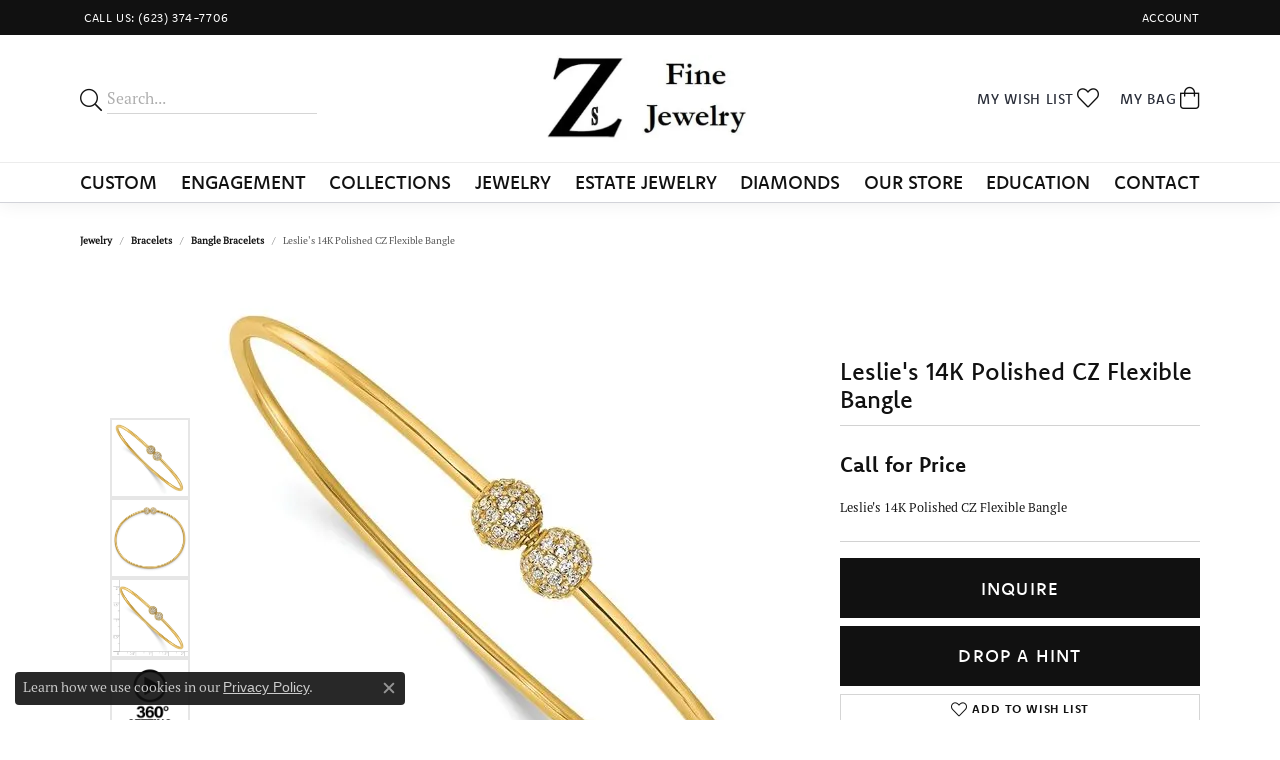

--- FILE ---
content_type: text/html; charset=UTF-8
request_url: https://www.zsfinejewelry.com/jewelry-details/bangle-bracelets/leslies-14k-polished-cz-flexible-bangle/508605
body_size: 18626
content:
<!DOCTYPE html>
<html lang="en">
	<head>
		<meta charset="utf-8">
		<title>Leslie's 14K Polished CZ Flexible Bangle LF1895 14KY Peoria | Z's Fine Jewelry | Peoria, AZ</title>	
		
		
		<link rel="preconnect" href="//v6master-asics.shopfinejewelry.com/">
		<link rel="preconnect" href="https://cdn.jewelryimages.net/">
		
		<link rel="stylesheet" href="/css/_monolith.min.css?t=2477" media="all">
				
		
		
		<link rel="stylesheet" href="//v6master-asics.shopfinejewelry.com/css/widgets/drop-a-hint.min.css?t=zsfinejewelry2477"  media="print" onload="this.media='all'">
		<link rel="stylesheet" href="//v6master-asics.shopfinejewelry.com/js/vendor/OwlCarousel2-2.3.4/dist/assets/owl.carousel.min.css?t=zsfinejewelry2477"  media="print" onload="this.media='all'">
		<link rel="stylesheet" href="//v6master-asics.shopfinejewelry.com/js/vendor/magiczoomplus-commercial/magiczoomplus/magiczoomplus.css?t=zsfinejewelry2477"  media="print" onload="this.media='all'">
		<link rel="stylesheet" href="//v6master-asics.shopfinejewelry.com/js/vendor/bootstrap4-datetimepicker-master/build/css/bootstrap-datetimepicker.min.css?t=zsfinejewelry2477"  media="print" onload="this.media='all'">
		<link rel="stylesheet" href="//v6master-asics.shopfinejewelry.com/js/src/components/phone-number-input/css/phone-number-input.min.css?t=zsfinejewelry2477"  media="print" onload="this.media='all'">
		<link rel="stylesheet" href="//v6master-asics.shopfinejewelry.com/js/vendor/jquery.realperson.package-2.0.1/jquery.realperson.css?t=zsfinejewelry2477"  media="print" onload="this.media='all'">
		<link rel="stylesheet" href="//v6master-asics.shopfinejewelry.com/fonts/diamond-shapes/diashapes-v6.min.css" media="print" onload="this.media='all';">
		<link rel="stylesheet" href="//v6master-asics.shopfinejewelry.com/fonts/ring-settings/big-ring-settings-style.min.css" media="print" onload="this.media='all';">
		<link rel="stylesheet" href="//v6master-asics.shopfinejewelry.com/css/fragments/consentManagementPlatform.min.css" media="print" onload="this.media='all';">
		<link rel="stylesheet" href="//v6master-asics.shopfinejewelry.com/css/fragments/toggleSwitch.min.css" media="print" onload="this.media='all';">
		<link rel="stylesheet" href="//v6master-asics.shopfinejewelry.com/css/fragments/address-table.min.css" media="print" onload="this.media='all';">
		<link rel="stylesheet" href="//v6master-asics.shopfinejewelry.com/fonts/icons/css/fontawesome-light.min.css" media="print" onload="this.media='all';">
		<link rel="stylesheet" href="//v6master-asics.shopfinejewelry.com/fonts/icons/css/brands.min.css" media="print" onload="this.media='all';">
		<link rel="stylesheet" href="/css/_quick-search.min.css?t=zsfinejewelry2477"  media="print" onload="this.media='all'">
		<link rel="stylesheet" href="//v6master-asics.shopfinejewelry.com/js/build/components/login/css/login.min.css?t=zsfinejewelry2477"  media="print" onload="this.media='all'">
		<link rel="stylesheet" href="/css/_login.min.css?t=zsfinejewelry2477"  media="print" onload="this.media='all'">
		<link rel="stylesheet" href="/css/_cart.min.css?t=zsfinejewelry2477"  media="print" onload="this.media='all'">
		<link rel="stylesheet" href="/css/_wishlist.min.css?t=zsfinejewelry2477"  media="print" onload="this.media='all'">
			<link rel="stylesheet" href="//v6master-asics.shopfinejewelry.com/css/pages/jewelry-details.min.css?t=zsfinejewelry2477" media="all">		
		
		<link rel="stylesheet" href="//v6master-asics.shopfinejewelry.com/css/theme-himalaya.css?t=2477" media="print" onload="this.media='all';">
		
		<link rel="stylesheet" href="/css/local.css?t=2477" media="all">
		<link rel="stylesheet" href="//v6master-asics.shopfinejewelry.com/css/print.min.css?t=2477" media="print" type="text/css">
	
		<script data-load-position="inline">
			window.cmpSettings = {"useOptInConsentPolicy":false,"showConsentManagementOptions":false,"includeRolexCookieOptions":false,"includePersonalizationCookieOption":true,"forRolexHybrid":false,"rolexCMPVersion":1};
		</script>
		<script src="//v6master-asics.shopfinejewelry.com/js/globalScripts/cookieBlocker.js" data-load-position="inline"></script>
		
		<script>
			var blockedCookieScripts = [];
		</script>		
		<!-- No analytics active "" -->		
		
		

		<!-- HEAD INCLUDES START -->
		<script>window.userCurrency = "USD";</script>
		<!-- HEAD INCLUDES END -->

		
					
		<script data-load-position="early 0">window.pageInfo={"itemID":"508605","itemDetails":{"itemID":"508605","masterID":"1661085","jewelryClassID":"41","itemUrl":null,"vendorID":"00358","edgeVendID":"","folderName":"quality_gold","has1x1":"0","imgFileName":"LF1895.jpg","imgAlt1":"","imgFileName2":"LF1895_2.jpg","imgAlt2":"","imgFileName3":"LF1895_3.jpg","imgAlt3":"","imgFileName4":"","imgAlt4":"","imgFileName5":null,"imgAlt5":"","videoFile":"https:\/\/images.qgold.com\/0\/Videos\/LF1895.mp4","youtubeLink":"","imgUrl":"galleries\/quality_gold\/LF1895.jpg","collectionID":"0","itemTitle":"Leslie's 14K Polished CZ Flexible Bangle","description":"Leslie's 14K Polished CZ Flexible Bangle","styleNo":"LF1895","vendorStyle":"00358-LF1895","GUID":"","RFID":"","gender":"","ringSetting":"0","settingType":null,"centerStoneIncluded":"0","centerCtWt":"0.00","centerDiaShape":"0","centerDiaCut":"0","centerDiaClarity":"0","centerDiaColor":"0","centerDiaDimensions":"","centerDiaCertType":"0","centerDiaCertImg":"","centerDiaCertNo":"","centerDiaFluorescence":"0","centerDiaTable":"0.00","centerDiaDepth":"0.00","centerDiaCulet":"0","centerDiaPrice":"0.00","centerDiaPricePerCarat":"0.00","commonDiaCtWt":"0.00","commonDiaShape":"0","commonDiaCut":"0","commonDiaClarity":"0","commonDiaColor":"0","totalDiaCount":"0","totalDiaCtWt":"0.00","shapeRange":"","centerGemIncluded":"0","centerGemType":"0","centerGemShape":"0","centerGemstoneCtWt":"0.00","centerGemDimensions":"","centerGemQuality":"","gemstoneType":null,"gemstoneTypeA":"0","gemstoneTypeACtWt":"0.00","gemstoneTypeACount":"0","gemstoneTypeB":"0","gemstoneTypeBCtWt":"0.00","gemstoneTypeBCount":"0","gemstoneTypeC":"0","gemstoneTypeCCtWt":"0.00","gemstoneTypeCCount":"0","gemstoneTypeD":"0","gemstoneTypeDCtWt":"0.00","gemstoneTypeDCount":"0","gemstoneTypeE":"0","gemstoneTypeECtWt":"0.00","gemstoneTypeECount":"0","totalGemstoneWt":"0.00","fullMetalType":"14K Yellow Gold","metalType1":"14KY","length":"0.00","lengthType":"","width":"2.00","widthType":"mm                       ","size":null,"color":null,"letter":null,"era":null,"ringSizes":"","stockLevel":"1","availability":"7-10","freeShipping":"0","weight":"4.06","weightType":"","enableCheckout":"1","lowCt":"0.00","highCt":"3.00","categoryTitle":"Bangle Bracelets","categoryUrl":"bangle-bracelets","h1Tag":"","parentCategoryTitle":"Bracelets","parentCategoryUrl":"bracelets","retail":0,"salePrice":0,"imgFileName_exists":null,"imgFileName_width":null,"imgFileName2_exists":null,"imgFileName2_width":null,"imgFileName3_exists":null,"imgFileName3_width":null,"imgFileName4_exists":null,"imgFileName4_width":null,"imgFileName5_exists":null,"imgFileName5_width":null,"nonStandardImage":null,"similarSKUs":"{\"idList\":[\"476001\",\"475287\",\"475283\",\"475361\",\"475341\",\"475989\",\"2319027\",\"475357\",\"475295\",\"475285\"],\"ctime\":1759948088}","itemMetaTitle":"","itemMetaKeywords":"","itemMetaDescription":"","itemVisible":"1","autoUpdate":"1","collectionTitle":null,"collectionUrl":null,"logoWhite":null,"copyHybrid":null,"masterCollectionID":null,"jsonData":null,"fixedShippingPrice":"0.00","metalFinish":"","style":"","watchType":"","watchBraceletMaterial":"","watchBraceletColor":"","watchCaseSize":"","watchCaseMaterial":"","watchCrystalType":"","watchBezel":"","watchDialColor":"","watchDialShape":"","watchDialType":"","watchMovement":"","watchWaterResistance":"","watchFunctions":"","watchBraceletStyle":"","commonStoneType":"0","hidePrice":"0","excludeFromCoupons":"0","isERDBrand":"0","collection":"Leslie's","fretail":"$0","fsalePrice":"$0","collectionLogoURL":"\/\/placeholder.shopfinejewelry.com\/300x150\/ffffff\/ffffff","imageSource":"\/\/cdn.jewelryimages.net\/galleries\/quality_gold\/LF1895.jpg?v=2"},"baseSKU":"00358-LF1895","baseSKURaw":"LF1895","jewelryClassID":"41","jsonData":false,"styleNo":"LF1895","scrambledStlyeNo":"","itemTitle":"Leslie's 14K Polished CZ Flexible Bangle","itemVisible":"1","categoryUrl":"bangle-bracelets","collectionID":"0","edgeVendID":"","vendorID":"00358","erdLegacyUrl":false,"variationStyle":"","imageBaseURL":"","image1":"\/\/cdn.jewelryimages.net\/galleries\/quality_gold\/LF1895.jpg?v=2","image2":"\/\/cdn.jewelryimages.net\/galleries\/quality_gold\/LF1895_2.jpg?v=2","image3":"\/\/cdn.jewelryimages.net\/galleries\/quality_gold\/LF1895_3.jpg?v=2","image4":"\/\/s3.amazonaws.com\/jewelry-static-files\/static\/engagement-ring-designer\/example-360video-thumb.jpg","image5":"","image6":"","variationColNames":"[]","ringSizeHasJSON":false,"ringSizeJSON":"","session":"66c16563965658bc8db5141e9adf8654","referer":"","hideDecimals":"1","hideAllPrices":"0","price":"","currency":"USD","hidePriceMessage":"Call for Price","calculateLiveSettingPrice":false,"metalType":"14KY","metalFinish":"","diamondQuality":"","priceAdj":1,"forexMultiplier":1,"similarItems":{"success":true,"retArr":[{"imageSource":"\/\/cdn.jewelryimages.net\/galleries\/quality_gold\/10LF516.jpg?v=2","itemUrl":"\/jewelry-details\/bangle-bracelets\/leslies-10k-w-white-rhodium-polished-twisted-bangle-bracelet\/476001","itemTitle":"Leslie's 10K w\/ White Rhodium Polished Twisted Bangle Bracelet","retail":"0.00","salePrice":"0.00"},{"imageSource":"\/\/cdn.jewelryimages.net\/galleries\/quality_gold\/10LF519.jpg?v=2","itemUrl":"\/jewelry-details\/bangle-bracelets\/leslies-10k-polished-and-textured-hinged-bangle\/475287","itemTitle":"Leslie's 10K Polished and Textured Hinged Bangle","retail":"0.00","salePrice":"0.00"},{"imageSource":"\/\/cdn.jewelryimages.net\/galleries\/quality_gold\/10LF522-7.jpg?v=2","itemUrl":"\/jewelry-details\/bangle-bracelets\/leslies-10k-polished-and-dc-bracelet\/475283","itemTitle":"Leslie's 10K Polished and D\/C Bracelet","retail":"0.00","salePrice":"0.00"},{"imageSource":"\/\/cdn.jewelryimages.net\/galleries\/quality_gold\/10LF524.jpg?v=2","itemUrl":"\/jewelry-details\/bangle-bracelets\/leslies-10k-polished-textured-twisted-bangle\/475361","itemTitle":"Leslie's 10K Polished Textured Twisted Bangle","retail":"0.00","salePrice":"0.00"},{"imageSource":"\/\/cdn.jewelryimages.net\/galleries\/quality_gold\/10LF525.jpg?v=2","itemUrl":"\/jewelry-details\/bangle-bracelets\/leslies-10k-polished-hinged-bangle\/475341","itemTitle":"Leslie's 10K Polished Hinged Bangle","retail":"0.00","salePrice":"0.00"},{"imageSource":"\/\/cdn.jewelryimages.net\/galleries\/quality_gold\/10LF526.jpg?v=2","itemUrl":"\/jewelry-details\/bangle-bracelets\/leslies-10k-white-gold-polished-hinged-bangle\/475989","itemTitle":"Leslie's 10K White Gold Polished Hinged Bangle","retail":"0.00","salePrice":"0.00"},{"imageSource":"\/\/cdn.jewelryimages.net\/galleries\/quality_gold\/10LF526R.jpg?v=2","itemUrl":"\/jewelry-details\/bangle-bracelets\/leslies-10k-rose-gold-polished-hinged-bangle\/2319027","itemTitle":"Leslie's 10K Rose Gold Polished Hinged Bangle","retail":"0.00","salePrice":null},{"imageSource":"\/\/cdn.jewelryimages.net\/galleries\/quality_gold\/10LF541.jpg?v=2","itemUrl":"\/jewelry-details\/bangle-bracelets\/leslies-10k-polished-textured-bangle\/475357","itemTitle":"Leslie's 10K Polished Textured Bangle","retail":"0.00","salePrice":"0.00"},{"imageSource":"\/\/cdn.jewelryimages.net\/galleries\/quality_gold\/10LF553.jpg?v=2","itemUrl":"\/jewelry-details\/bangle-bracelets\/leslies-10k-polished-bangle\/475295","itemTitle":"Leslie's 10K Polished Bangle","retail":"0.00","salePrice":"0.00"},{"imageSource":"\/\/cdn.jewelryimages.net\/galleries\/quality_gold\/10LF581.jpg?v=2","itemUrl":"\/jewelry-details\/bangle-bracelets\/leslies-10k-polished-and-dc-hinged-bangle\/475285","itemTitle":"Leslie's 10K Polished and D\/C Hinged Bangle","retail":"0.00","salePrice":"0.00"},{"imageSource":null,"itemUrl":null,"itemTitle":null,"retail":null,"salePrice":null}],"date":1759948088000},"enableCustomerWishlist":"1","enableGuestWishlist":"1","customer":{"loggedIn":false,"hasGuestWishlist":false,"firstName":"","lastName":"","email":"","phone":""},"lowCt":"0.00","highCt":"3.00","shapeRange":"","showChatButtonJewelryDetails":"0","jewelryDescriptionShowMoreButton":true,"affirmPublicKey":"","financingPageVisibility":"1","storename":"Z's Fine Jewelry","storeaddress":"<br>Z's Fine Jewelry<br>7547 W Greenway Rd<br>Suite 580<br>Peoria, AZ 85381<br>","cartButtonDefaultText":"Add to Bag","availableLocationInputHTML":"<input type=\"hidden\" value=\"1\" name=\"location\" class=\"appt-location\">","locationDayTime":{"1":{"locationName":"Z's Fine Jewelry","daysOfWeekDisabled":[0],"timeOfDay":{"1":{"open":"10:00:00","close":"17:30:00"},"2":{"open":"10:00:00","close":"17:30:00"},"3":{"open":"10:00:00","close":"17:30:00"},"4":{"open":"10:00:00","close":"17:30:00"},"5":{"open":"10:00:00","close":"17:30:00"},"6":{"open":"10:00:00","close":"15:30:00"}},"closedHolidayDates":[],"adjustedHolidayHours":[]}},"locationsFieldInquiries":"1","customerID":null};</script>			
		
<script>
	window.enableEcommerce = "1";
</script>

		
<script>
	window.fbAppId = "174100089333117";
</script>

		
	<script>
		window.googleAppId = "522739862603-9cnc28esu2ntos9aevhluql3ikdjgqpo.apps.googleusercontent.com";
	</script>

		<script type="application/ld+json">{"@context":"https:\/\/schema.org","@type":"Product","name":"Leslie's 14K Polished CZ Flexible Bangle","image":["\/\/cdn.jewelryimages.net\/galleries\/quality_gold\/LF1895.jpg?v=2","\/\/cdn.jewelryimages.net\/galleries\/quality_gold\/LF1895_2.jpg?v=2","\/\/cdn.jewelryimages.net\/galleries\/quality_gold\/LF1895_3.jpg?v=2"],"description":"Leslie's 14K Polished CZ Flexible Bangle","sku":"LF1895","mpn":"00358-LF1895","brand":{"@type":"Brand","name":null},"offers":{"@type":"Offer","url":"https:\/\/www.zsfinejewelry.com\/jewelry-details\/bangle-bracelets\/leslies-14k-polished-cz-flexible-bangle\/508605","priceCurrency":"USD","price":"0","priceValidUntil":"2026-02-20","availability":"https:\/\/schema.org\/InStock","shippingDetails":{"@type":"OfferShippingDetails","shippingRate":{"@type":"MonetaryAmount","currency":"USD"},"shippingDestination":{"@type":"DefinedRegion","addressCountry":"US"},"deliveryTime":{"@type":"ShippingDeliveryTime","handlingTime":{"@type":"QuantitativeValue","minValue":"7","maxValue":"10"},"businessDays":{"@type":"OpeningHoursSpecification","dayOfWeek":["https:\/\/schema.org\/Monday","https:\/\/schema.org\/Tuesday","https:\/\/schema.org\/Wednesday","https:\/\/schema.org\/Thursday","https:\/\/schema.org\/Friday","https:\/\/schema.org\/Saturday"]}}}}}</script>
		<meta name="description" content="Shop  Bangle Bracelets like this LF1895 Leslie's 14K Polished CZ Flexible Bangle at Z's Fine Jewelry in Peoria AZ">
		<meta name="referrer" content="strict-origin-when-cross-origin">
		<meta name="keywords" content="">
		<meta name="viewport" content="width=device-width, initial-scale=1">
		<!-- Open Graph Meta -->
		<meta property="og:title" content="Leslie's 14K Polished CZ Flexible Bangle">
		<meta property="og:description" content="Leslie's 14K Polished CZ Flexible Bangle">
		<meta property="og:image" content="https://cdn.jewelryimages.net/galleries/quality_gold/LF1895.jpg?v=2">
		<meta property="product:availability" content="Ships in 7-10 Business Days">
		<meta property="product:condition" content="new">
		<meta property="product:price:amount" content="$0">
		<meta property="product:price:currency" content="USD">
		<meta property="product:retailer_item_id" content="508605">
		<!-- End Graph Meta -->

		
	</head>
	<body id="jewelry-details" class=" icofont-fontawesome-light" data-theme="himalaya">		
		<!-- START BODY INCLUDE -->
		
		<!-- END BODY INCLUDE -->
		
		<!-- No podium chat active -->
		
		
		<div id='accessibility-skip-links' data-breakpoint='md'><a class="skippy sr-only sr-only-focusable" href="#main-sections"><span class="skippy-text">Skip to main content</span></a><a class="skippy sr-only sr-only-focusable" href="#footer"><span class="skippy-text">Skip to footer</span></a></div>



		<div class="container-fluid toolbar top ">
			<div class="toolbar-inner align-items-center justify-content-center justify-content-sm-center justify-content-md-between justify-content-lg-between px-10 container" role="toolbar" aria-label="Primary toolbar">
				<ul class="left"><li class="toolbar-item  item-phone"><a href="tel:6233747706" role="link" ><span>Call us: (623) 374-7706</span></a></li>
				</ul>
				<ul class="right">
			<li class="toolbar-item dropdown d-md-none item-search">
				<a href="javascript:void(0)" role="button" class="dropdown-toggle" data-bs-toggle="dropdown" data-bs-hover="dropdown" aria-haspopup="menu" aria-expanded="false" id="top-menu-item-right-search-1" aria-label="Search"><span>Search</span><span class="sr-only">Toggle Toolbar Search Menu</span></a>
				<div class="dropdown-menu menu-search dropdown-menu-right" aria-labelledby="top-menu-item-right-search-1" role="presentation">
					<div class="px-2">
						<form action="/jewelry" role="search" method="GET" aria-label="Site search">
							<div class="input-group">
								<label for="toolbar-search-kw" class="sr-only">Search for...</label>
								<input type="text" class="form-control" id="toolbar-search-kw" name="kw" placeholder="Search for...">
								<span class="input-group-btn">
									<button class="btn btn-default px-3" type="submit" role="button" aria-label="Submit search"><i class="icon-search" aria-hidden="true"></i></button>
								</span>
							</div>
						</form>
					</div>
				</div>
			</li>
			<li class="toolbar-item dropdown  item-account">
				<a href="javascript:void(0)" role="button" class="dropdown-toggle" data-bs-toggle="dropdown" data-bs-hover="dropdown" aria-haspopup="dialog" aria-controls="top-menu-login-dialog-right-account-2" aria-expanded="false" id="top-menu-item-right-account-2" aria-label="My Account Menu"><span>Account</span><span class="sr-only">Toggle My Account Menu</span></a>
				<div class="dropdown-menu menu-account dropdown-menu-right my-account-dropdown punchmarkLogin">
					<div id="top-menu-login-dialog-right-account-2" role="dialog" aria-modal="true" aria-labelledby="top-menu-login-dialog-title-right-account-2" class="loginWrap OG">
						<div id="top-menu-login-dialog-title-right-account-2" class="sr-only">Login</div>
						<form class="login">
							<div class="form-floating">
								<input type="text" name="username" id="top-menu-username-right-account-2" placeholder="username" class="form-control input-md" autocomplete="off" value="">
								<label for="top-menu-username-right-account-2" class="">Username</label>
							</div>
							<div class="form-floating mt-1">
								<input type="password" name="password" id="top-menu-password-right-account-2" placeholder="password" class="form-control input-md" autocomplete="off" value="">
								<label for="top-menu-password-right-account-2" class="passwordLabel">Password</label>
							</div>
							<div class="form-group d-flex justify-content-between mb-3">
								<a tabindex="-1" role="button" class="small fw-bold cursor-pointer mt-2 invisible">Forgot Password?</a>
							</div>
							<button class="btn btn-primary btn-lg btn-block" type="submit">Log In</button>
						</form>
						<p class="pt-3 small text-center mb-0 signUp">
							Don&rsquo;t have an account?
							<a href="/register" class="fw-bold d-block">Sign up now</a>
						</p>
					</div>
				</div>
			</li>
			<li class="toolbar-item dropdown d-none item-wishlist">
				<a href="javascript:void(0)" role="button" class="dropdown-toggle" data-bs-toggle="dropdown" data-bs-hover="dropdown" aria-haspopup="menu" aria-expanded="false" id="top-menu-item-right-wishlist-3" aria-label="My Wish List"><span>My Wish List</span><span class="sr-only">Toggle My Wish List</span></a>
				<div class="dropdown-menu menu-wishlist dropdown-menu-right global-wish-list-dropdown" data-type="item" data-src="wishlist" data-parent="" data-thumbs="1" data-action="get_items" data-count="3" data-template="template-wishlist-item" aria-labelledby="top-menu-item-right-wishlist-3"></div>
				<script type="text/x-tmpl" id="template-wishlist-item">
					{% if (o.length) { %}
						{% for (var i=0; i<o.length; i++) { %}
							<div class="wishlist-item media">
								<a href="{%=o[i].itemUrl%}" class="media-thumb">
									<div class="image-div" style="background-image:url({%=o[i].fullImage%});">
										<img src="https://placeholder.shopfinejewelry.com/150x150" class="placeholder" alt="">
									</div>
								</a>
								<div class="media-body">
									<h6 class="media-heading text-truncate">{%=o[i].itemTitle%}</h6>
									<span class="media-description text-truncate">Style #: {%#o[i].styleNo%}</span>
									{% if (o[i].salePrice > 0 && o[i].retail > 0) { %}
										<span class="media-price"><strike>${%=o[i].salePrice%}</strike> ${%=o[i].retail%}</span>
									{% } else if(o[i].retail == 0.00 || o[i].retail == "") { %}
										<span class="media-price">Call for Price</span>
									{% } else { %}
										<span class="media-price">${%=o[i].retail%}</span>
									{% } %}
								</div>
							</div>
						{% } %}
						<div class="px-2">
							<a href="/myaccount-wishlist" class="btn btn-primary btn-md btn-block btn-view-wishlist">View My Wish List</a>
						</div>
					{% } else { %}
						<div class="wishlist-empty">
							<div class="menu-cart-subtotal px-20">
								<p class="text-center">You have no items in your wish list.</p>
							</div>
							<div class="menu-cart-buttons">
								<a href="/jewelry" class="btn btn-primary btn-block">Browse Jewelry</a>
							</div>
						</div>
					{% } %}
				</script>
			</li>
				<li class="toolbar-item dropdown d-md-none item-cart">
					<a href="javascript:void(0)" role="button" class="dropdown-toggle" data-bs-toggle="dropdown" data-bs-hover="dropdown" aria-haspopup="menu" aria-expanded="false" id="top-menu-item-right-cart-4" aria-label="My Shopping Cart"><span>My Bag (<span class='items-in-cart'>0</span>)</span><span class="sr-only">Toggle My Shopping Cart</span></a>
					<div class="dropdown-menu menu-cart dropdown-menu-right global-cart-dropdown" data-type="item" data-src="cart_nav" data-action="get_cart_items" data-template="template-cart-item" aria-labelledby="top-menu-item-right-cart-4">
					</div>
					<script type="text/x-tmpl" id="template-cart-item">
						{% if (o.items.length) { %}
							{% for (var i in o.items) { %}
								<div class="wishlist-item media">
									<a href="javascript:void(0)" role="button" class="media-thumb">
										<div class="image-div" style="background-image:url({%=o.items[i].imgUrl%});">
											<img src="https://placeholder.shopfinejewelry.com/150x150" class="placeholder" alt="">
										</div>
									</a>
									<div class="media-body">
										<h6 class="media-heading text-truncate">{%#o.items[i].itemTitle%}</h6>
									<span class="media-description text-truncate">Style #: {%#o.items[i].sku%}</span>
										{%  if(o.items[i].price == 0.00 || o.items[i].price == "") { %}
											<span class="media-price">Call for Price</span>
										{% } else { %}
											<span class="media-price">{%=o.items[i].price%}</span>
										{% } %}
									</div>
								</div>
							{% } %}
							<div class="px-2">
								<a href="/cart" class="btn btn-primary btn-md btn-block btn-view-wishlist">View My Bag</a>
							</div>
						{% } else { %}
							<div class="">
								<div class="menu-cart-subtotal px-20">
									<p class="text-center">You have no items in your Bag.</p>
								</div>
								<div class="menu-cart-buttons">
									<a href="/jewelry" class="btn btn-primary btn-block">Browse Jewelry</a>
								</div>
							</div>
						{% } %}
					</script>
				</li>
				</ul>
			</div>
		</div>
<header >
	<div class="container main-content">				
		<div class="row">
			<div class="col main-content-col  d-block d-md-flex justify-content-between align-items-center content-toolbar-inline-left-and-right">
				
	<div class="container content-toolbar left inline-left-and-right">
		<div class="content-toolbar-inner  inner justify-content-center justify-content-md-start">
				<ul class="left d-flex d-sm-flex d-md-flex d-lg-flex ">
			<li class="toolbar-item himalaya-search item-custom">
					<form action='/jewelry' method='GET'>
						<div class='input-group'>
							<span class='input-group-prepend'>
								<button><i class='icon-search'></i></button>
							</span>
							<input class='form-control' name='kw' type='search' placeholder='Search...'>
						</div>
					</form></li>
				</ul>
			</div>
		</div>
				
		<a href="/" id="logo" aria-label="Z's Fine Jewelry logo - Go to homepage">
			<img src="https://cdn.jewelryimages.net/static/domains/zsfinejewelry/images/store-pics/zs-logo.jpg?width=329" width="329" height="131" alt="Z's Fine Jewelry logo" class="mx-auto" loading="eager" decoding="sync" fetchpriority="high">
		</a>
				
				
	<div class="container content-toolbar right inline-left-and-right">
		<div class="content-toolbar-inner  justify-content-center justify-content-md-end">
				<ul class="right d-flex d-sm-flex d-md-flex d-lg-flex ">
			<li class="toolbar-item dropdown text-right item-wishlist">
				<a href="javascript:void(0)" role="button" class="dropdown-toggle" data-bs-toggle="dropdown" data-bs-hover="dropdown" aria-haspopup="menu" aria-expanded="false" id="inner-content-item-right-wishlist-1" aria-label="My Wish List"><span>My Wish List</span><i class='icon-heart'></i><span class="sr-only">Toggle My Wishlist</span></a>
				<div class="dropdown-menu menu-wishlist dropdown-menu-right global-wish-list-dropdown" data-type="item" data-src="wishlist" data-parent="" data-thumbs="1" data-action="get_items" data-count="3" data-template="template-wishlist-item" aria-labelledby="inner-content-item-right-wishlist-1"></div>
				<script type="text/x-tmpl" id="template-wishlist-item">
					{% if (o.length) { %}
						{% for (var i=0; i<o.length; i++) { %}
							<div class="wishlist-item media">
								<a href="{%=o[i].itemUrl%}" class="media-thumb">
									<div class="image-div" style="background-image:url({%=o[i].fullImage%});">
										<img src="https://placeholder.shopfinejewelry.com/150x150" class="placeholder" alt="">
									</div>
								</a>
								<div class="media-body">
									<h6 class="media-heading text-truncate">{%=o[i].itemTitle%}</h6>
									<span class="media-description text-truncate">Style #: {%#o[i].styleNo%}</span>
									{% if (o[i].salePrice > 0 && o[i].retail > 0) { %}
										<span class="media-price"><strike>${%=o[i].salePrice%}</strike> ${%=o[i].retail%}</span>
									{% } else if(o[i].retail == 0.00 || o[i].retail == "") { %}
										<span class="media-price">Call for Price</span>
									{% } else { %}
										<span class="media-price">${%=o[i].retail%}</span>
									{% } %}
								</div>
							</div>
						{% } %}
						<div class="px-2">
							<a href="/myaccount-wishlist" class="btn btn-primary btn-md btn-block btn-view-wishlist">View My Wish List</a>
						</div>
					{% } else { %}
						<div class="wishlist-empty">
							<div class="menu-cart-subtotal px-20">
								<p class="text-center">You have no items in your wish list.</p>
							</div>
							<div class="menu-cart-buttons">
								<a href="/jewelry" class="btn btn-primary btn-block">Browse </a>
							</div>
						</div>
					{% } %}
				</script>
			</li>
				<li class="toolbar-item dropdown text-right item-cart">
					<a href="javascript:void(0)" role="button" class="dropdown-toggle" data-bs-toggle="dropdown" data-bs-hover="dropdown" aria-haspopup="menu" aria-expanded="false" id="inner-content-menu-item-right-cart-2" aria-label="My Shopping Cart"><span>My Bag</span><i class='icon-shopping-bag'></i><span class="sr-only">Toggle Shopping Cart Menu</span></a>
					<div class="dropdown-menu menu-cart dropdown-menu-right global-cart-dropdown" data-type="item" data-src="cart_nav" data-action="get_cart_items" data-template="template-cart-item" aria-labelledby="inner-content-menu-item-right-cart-2">
					</div>
					<script type="text/x-tmpl" id="template-cart-item">
						{% if (o.items.length) { %}
							{% for (var i in o.items) { %}
								<div class="wishlist-item media">
									<a href="javascript:void(0)" class="media-thumb">
										<div class="image-div" style="background-image:url({%=o.items[i].imgUrl%});">
											<img src="https://placeholder.shopfinejewelry.com/150x150" class="placeholder" alt="">
										</div>
									</a>
									<div class="media-body">
										<h6 class="media-heading text-truncate">{%#o.items[i].itemTitle%}</h6>
									<span class="media-description text-truncate">Style #: {%#o.items[i].sku%}</span>
										{%  if(o.items[i].price == 0.00 || o.items[i].price == "") { %}
											<span class="media-price">Call for Price</span>
										{% } else { %}
											<span class="media-price">{%=o.items[i].price%}</span>
										{% } %}
									</div>
								</div>
							{% } %}
							<div class="px-2">
								<a href="/cart" class="btn btn-primary btn-md btn-block btn-view-wishlist">View My Bag</a>
							</div>
						{% } else { %}
							<div class="">
								<div class="menu-cart-subtotal px-20">
									<p class="text-center">You have no items in your Bag.</p>
								</div>
								<div class="menu-cart-buttons">
									<a href="/jewelry" class="btn btn-primary btn-block">Browse </a>
								</div>
							</div>
						{% } %}
					</script>
				</li>
				</ul>
			</div>
		</div>
			</div>
		</div>
	</div>
	
	
</header>
<!-- Nav generated 20260121145603 -->

<nav class="navbar navbar-expand-md navbar-menu-position-default " id="website-navigation" aria-label="Primary">
	
<button class="navbar-toggler d-inline-block d-md-none" id="nav-toggle" type="button" data-animation="animation-1" data-bs-toggle="collapse" data-bs-target="#main-navigation" aria-controls="main-navigation" aria-expanded="false" aria-label="Toggle navigation">
	<span class="navbar-toggler-icon" aria-hidden="true">
		<span></span>
		<span></span>
		<span></span>
	</span>
</button>
	<div class="collapse navbar-collapse justify-content-center" id="main-navigation">
		<div class='container inner-nav  px-0 px-md-10'>
		<ul class="navbar-nav justify-content-between " id="menubar-left" aria-label="Primary site menu">
		<li class=" nav-item "><a href="/start-a-project" class="nav-link ">Custom</a></li>
		<li class="dropdown nav-item "><a href="javascript:void(0)" data-bs-toggle="dropdown" aria-expanded="false" aria-haspopup="true" class="nav-link " id="menu-item-default-2">Engagement</a><ul class="dropdown-menu  menu-default dropdown-menu-left" aria-labelledby="menu-item-default-2"><li><a href="/diamonds" data-url="/diamonds"  class="dropdown-item dropdown-item-parent "  id="submenu-item-default-2-1">Search Diamonds</a></li><li><a href="/ringsettings" data-url="/ringsettings"  class="dropdown-item dropdown-item-parent "  id="submenu-item-default-2-2">Find the Perfect Setting</a></li><li class="dropdown dropdown-submenu"><a href="/jewelry/engagement-rings" data-url="/jewelry/engagement-rings"  class="dropdown-item dropdown-item-parent  parent-has-kids"  id="submenu-item-default-2-3">Shop Engagement Rings</a><ul class="dropdown-menu dropdown-menu-left dropdown-menu-children" aria-labelledby="submenu-item-default-2-3" role="menu"><li role="none"><a class="dropdown-item" href="/jewelry/engagement-rings/diamond-engagement-rings" >Diamond Engagement Rings</a></li><li role="none"><a class="dropdown-item" href="/jewelry/engagement-rings/semi-mount-engagement-rings" >Semi-Mount Engagement Rings</a></li><li role="none"><a class="dropdown-item" href="/jewelry/engagement-rings/anniversary-rings" >Anniversary Rings</a></li></ul></li><li class="dropdown dropdown-submenu"><a href="/jewelry/wedding-bands" data-url="/jewelry/wedding-bands"  class="dropdown-item dropdown-item-parent  parent-has-kids"  id="submenu-item-default-2-4">Shop Wedding Bands</a><ul class="dropdown-menu dropdown-menu-left dropdown-menu-children" aria-labelledby="submenu-item-default-2-4" role="menu"><li role="none"><a class="dropdown-item" href="/jewelry/wedding-bands/womens-wedding-bands" >Women's Wedding Bands</a></li><li role="none"><a class="dropdown-item" href="/jewelry/wedding-bands/mens-wedding-bands" >Men's Wedding Bands</a></li></ul></li><li><a href="/education-diamonds" data-url="/education-diamonds"  class="dropdown-item dropdown-item-parent "  id="submenu-item-default-2-5">Diamond Education</a></li></ul><!-- .dropdown-menu --></li>
		<li class="dropdown nav-item "><a href="javascript:void(0)" data-bs-toggle="dropdown" aria-expanded="false" aria-haspopup="true" class="nav-link " id="menu-item-brand-list-3">Collections</a><ul class="dropdown-menu  menu-brand-list dropdown-menu-left brand-list-dropdown" aria-labelledby="menu-item-brand-list-3"><li><a href="/brand/302" class="dropdown-item dropdown-item-parent" data-title="302">302</a></li><li><a href="/brand/allison-kaufman" class="dropdown-item dropdown-item-parent" data-title="Allison Kaufman">Allison Kaufman</a></li><li><a href="/brand/ania-haie" class="dropdown-item dropdown-item-parent" data-title="Ania Haie">Ania Haie</a></li><li><a href="/brand/bassali" class="dropdown-item dropdown-item-parent" data-title="Bassali">Bassali</a></li><li><a href="/brand/citizen" class="dropdown-item dropdown-item-parent" data-title="Citizen">Citizen</a></li><li><a href="/brand/inox" class="dropdown-item dropdown-item-parent" data-title="INOX">INOX</a></li><li><a href="/brand/jewelry-innovations" class="dropdown-item dropdown-item-parent" data-title="Jewelry Innovations">Jewelry Innovations</a></li><li><a href="/brand/kelly-waters" class="dropdown-item dropdown-item-parent" data-title="Kelly Waters">Kelly Waters</a></li><li><a href="/brand/stuller" class="dropdown-item dropdown-item-parent" data-title="Stuller">Stuller</a></li></ul><!-- div or ul.dropdown-menu --></li>
		<li class="dropdown nav-item "><a href="javascript:void(0)" data-bs-toggle="dropdown" aria-expanded="false" aria-haspopup="true" class="nav-link " id="menu-item-cat-list-4">Jewelry</a><ul class="dropdown-menu  menu-cat-list dropdown-menu-left cat-list-dropdown" aria-labelledby="menu-item-cat-list-4"><li><a href="/jewelry/pendants" class="dropdown-item dropdown-item-parent" data-title="Pendants">Pendants</a></li><li class="dropdown dropdown-submenu"><a href="/jewelry/engagement-rings" data-url="/jewelry/engagement-rings" class="dropdown-item dropdown-item-parent parent-has-kids" id="submenu-item-cat-list-2">Engagement Rings</a><ul class="dropdown-menu dropdown-menu-left dropdown-menu-children" aria-labelledby="submenu-item-cat-list-2" role="menu"><li role="none"><a class="dropdown-item" href="/jewelry/diamond-engagement-rings" role="menuitem">Diamond Engagement Rings</a></li><li role="none"><a class="dropdown-item" href="/jewelry/semi-mount-engagement-rings" role="menuitem">Semi-Mount Engagement Rings</a></li><li role="none"><a class="dropdown-item" href="/jewelry/anniversary-rings" role="menuitem">Anniversary Rings</a></li><li role="none"><a class="dropdown-item" href="/jewelry/anniversary-bands" role="menuitem">Anniversary Bands</a></li><li role="none"><a class="dropdown-item" href="/jewelry/eternity-bands" role="menuitem">Eternity Bands</a></li><li role="none"><a class="dropdown-item" href="/jewelry/diamond-wedding-bands" role="menuitem">Diamond Wedding Bands</a></li><li role="none"><a class="dropdown-item" href="/jewelry/promise-rings" role="menuitem">Promise Rings</a></li><li role="none"><a class="dropdown-item" href="/jewelry/cocktail-rings" role="menuitem">Cocktail Rings</a></li><li role="none"><a class="dropdown-item" href="/jewelry/family-rings" role="menuitem">Family Rings</a></li><li role="none"><a class="dropdown-item" href="/jewelry/fashion-rings" role="menuitem">Fashion Rings</a></li><li role="none"><a class="dropdown-item" href="/jewelry/semi-mount-rings" role="menuitem">Semi-mount Rings</a></li><li role="none"><a class="dropdown-item" href="/jewelry/wrap-rings" role="menuitem">Wrap Rings</a></li><li role="none"><a class="dropdown-item" href="/jewelry/womens-diamond-rings" role="menuitem">Women's Diamond Rings</a></li><li role="none"><a class="dropdown-item" href="/jewelry/stackable-bands" role="menuitem">Stackable Bands</a></li></ul></li><li class="dropdown dropdown-submenu"><a href="/jewelry/wedding-bands" data-url="/jewelry/wedding-bands" class="dropdown-item dropdown-item-parent parent-has-kids" id="submenu-item-cat-list-3">Wedding Bands</a><ul class="dropdown-menu dropdown-menu-left dropdown-menu-children" aria-labelledby="submenu-item-cat-list-3" role="menu"><li role="none"><a class="dropdown-item" href="/jewelry/womens-wedding-bands" role="menuitem">Women's Wedding Bands</a></li><li role="none"><a class="dropdown-item" href="/jewelry/mens-wedding-bands" role="menuitem">Men's Wedding Bands</a></li></ul></li><li class="dropdown dropdown-submenu"><a href="/jewelry/rings" data-url="/jewelry/rings" class="dropdown-item dropdown-item-parent parent-has-kids" id="submenu-item-cat-list-4">Rings</a><ul class="dropdown-menu dropdown-menu-left dropdown-menu-children" aria-labelledby="submenu-item-cat-list-4" role="menu"><li role="none"><a class="dropdown-item" href="/jewelry/semi-mount-diamond-fashion-rings" role="menuitem">Semi-Mount Diamond Fashion Rings</a></li><li role="none"><a class="dropdown-item" href="/jewelry/complete-diamond-fashion-rings" role="menuitem">Complete Diamond Fashion Rings</a></li><li role="none"><a class="dropdown-item" href="/jewelry/gold-rings" role="menuitem">Gold Rings</a></li><li role="none"><a class="dropdown-item" href="/jewelry/gemstone-rings" role="menuitem">Gemstone Rings</a></li><li role="none"><a class="dropdown-item" href="/jewelry/silver-rings" role="menuitem">Silver Rings</a></li><li role="none"><a class="dropdown-item" href="/jewelry/stackable-rings" role="menuitem">Stackable Rings</a></li></ul></li><li class="dropdown dropdown-submenu"><a href="/jewelry/earrings" data-url="/jewelry/earrings" class="dropdown-item dropdown-item-parent parent-has-kids" id="submenu-item-cat-list-5">Earrings</a><ul class="dropdown-menu dropdown-menu-left dropdown-menu-children" aria-labelledby="submenu-item-cat-list-5" role="menu"><li role="none"><a class="dropdown-item" href="/jewelry/diamond-earrings" role="menuitem">Diamond Earrings</a></li><li role="none"><a class="dropdown-item" href="/jewelry/gemstone-earrings" role="menuitem">Gemstone Earrings</a></li><li role="none"><a class="dropdown-item" href="/jewelry/silver-earrings" role="menuitem">Silver Earrings</a></li><li role="none"><a class="dropdown-item" href="/jewelry/dangle-earrings" role="menuitem">Dangle Earrings</a></li><li role="none"><a class="dropdown-item" href="/jewelry/hoop-earrings" role="menuitem">Hoop Earrings</a></li><li role="none"><a class="dropdown-item" href="/jewelry/stud-earrings" role="menuitem">Stud Earrings</a></li><li role="none"><a class="dropdown-item" href="/jewelry/solitaire-earrings" role="menuitem">Solitaire Earrings</a></li><li role="none"><a class="dropdown-item" href="/jewelry/huggies-earrings" role="menuitem">Huggies Earrings</a></li><li role="none"><a class="dropdown-item" href="/jewelry/fashion-earrings" role="menuitem">Fashion Earrings</a></li><li role="none"><a class="dropdown-item" href="/jewelry/diamond-fashion-earrings" role="menuitem">Diamond Fashion Earrings</a></li><li role="none"><a class="dropdown-item" href="/jewelry/drop-earrings" role="menuitem">Drop Earrings</a></li></ul></li><li class="dropdown dropdown-submenu"><a href="/jewelry/necklaces" data-url="/jewelry/necklaces" class="dropdown-item dropdown-item-parent parent-has-kids" id="submenu-item-cat-list-6">Necklaces</a><ul class="dropdown-menu dropdown-menu-left dropdown-menu-children" aria-labelledby="submenu-item-cat-list-6" role="menu"><li role="none"><a class="dropdown-item" href="/jewelry/diamond-necklaces" role="menuitem">Diamond Necklaces</a></li><li role="none"><a class="dropdown-item" href="/jewelry/gemstone-necklaces" role="menuitem">Gemstone Necklaces</a></li><li role="none"><a class="dropdown-item" href="/jewelry/silver-necklaces" role="menuitem">Silver Necklaces</a></li><li role="none"><a class="dropdown-item" href="/jewelry/heart-necklaces" role="menuitem">Heart Necklaces</a></li><li role="none"><a class="dropdown-item" href="/jewelry/religious-necklaces" role="menuitem">Religious Necklaces</a></li><li role="none"><a class="dropdown-item" href="/jewelry/link-chains" role="menuitem">Link Chains</a></li><li role="none"><a class="dropdown-item" href="/jewelry/fashion-necklaces" role="menuitem">Fashion Necklaces</a></li><li role="none"><a class="dropdown-item" href="/jewelry/family-necklaces" role="menuitem">Family Necklaces</a></li><li role="none"><a class="dropdown-item" href="/jewelry/infinity-necklaces" role="menuitem">Infinity Necklaces</a></li><li role="none"><a class="dropdown-item" href="/jewelry/diamond-fashion-necklaces" role="menuitem">Diamond Fashion Necklaces</a></li></ul></li><li class="dropdown dropdown-submenu"><a href="/jewelry/pendants-and-charms" data-url="/jewelry/pendants-and-charms" class="dropdown-item dropdown-item-parent parent-has-kids" id="submenu-item-cat-list-7">Pendants and Charms</a><ul class="dropdown-menu dropdown-menu-left dropdown-menu-children" aria-labelledby="submenu-item-cat-list-7" role="menu"><li role="none"><a class="dropdown-item" href="/jewelry/diamond-pendants-and-charms" role="menuitem">Diamond Pendants and Charms</a></li><li role="none"><a class="dropdown-item" href="/jewelry/gemstone-pendants-and-charms" role="menuitem">Gemstone Pendants and Charms</a></li><li role="none"><a class="dropdown-item" href="/jewelry/silver-pendants-and-charms" role="menuitem">Silver Pendants and Charms</a></li><li role="none"><a class="dropdown-item" href="/jewelry/heart-pendants-and-charms" role="menuitem">Heart Pendants and Charms</a></li><li role="none"><a class="dropdown-item" href="/jewelry/religious-pendants-and-charms" role="menuitem">Religious Pendants and Charms</a></li><li role="none"><a class="dropdown-item" href="/jewelry/crosses" role="menuitem">Crosses</a></li><li role="none"><a class="dropdown-item" href="/jewelry/diamond-fashion-pendants" role="menuitem">Diamond Fashion Pendants</a></li><li role="none"><a class="dropdown-item" href="/jewelry/fashion-pendants" role="menuitem">Fashion Pendants</a></li></ul></li><li class="dropdown dropdown-submenu"><a href="/jewelry/bracelets" data-url="/jewelry/bracelets" class="dropdown-item dropdown-item-parent parent-has-kids" id="submenu-item-cat-list-8">Bracelets</a><ul class="dropdown-menu dropdown-menu-left dropdown-menu-children" aria-labelledby="submenu-item-cat-list-8" role="menu"><li role="none"><a class="dropdown-item" href="/jewelry/diamond-bracelets" role="menuitem">Diamond Bracelets</a></li><li role="none"><a class="dropdown-item" href="/jewelry/gemstone-bracelets" role="menuitem">Gemstone Bracelets</a></li><li role="none"><a class="dropdown-item" href="/jewelry/silver-bracelets" role="menuitem">Silver Bracelets</a></li><li role="none"><a class="dropdown-item" href="/jewelry/anklets" role="menuitem">Anklets</a></li><li role="none"><a class="dropdown-item" href="/jewelry/bangle-bracelets" role="menuitem">Bangle Bracelets</a></li><li role="none"><a class="dropdown-item" href="/jewelry/chain-bracelets" role="menuitem">Chain Bracelets</a></li><li role="none"><a class="dropdown-item" href="/jewelry/cuff-bracelets" role="menuitem">Cuff Bracelets</a></li><li role="none"><a class="dropdown-item" href="/jewelry/link-bracelets" role="menuitem">Link Bracelets</a></li><li role="none"><a class="dropdown-item" href="/jewelry/religious-bracelets" role="menuitem">Religious Bracelets</a></li><li role="none"><a class="dropdown-item" href="/jewelry/tennis-bracelets" role="menuitem">Tennis Bracelets</a></li><li role="none"><a class="dropdown-item" href="/jewelry/fashion-bracelets" role="menuitem">Fashion Bracelets</a></li><li role="none"><a class="dropdown-item" href="/jewelry/infinity-bracelets" role="menuitem">Infinity Bracelets</a></li><li role="none"><a class="dropdown-item" href="/jewelry/bead-bracelets" role="menuitem">Bead Bracelets</a></li><li role="none"><a class="dropdown-item" href="/jewelry/bolo-bracelets" role="menuitem">Bolo Bracelets</a></li><li role="none"><a class="dropdown-item" href="/jewelry/family-bracelets" role="menuitem">Family Bracelets</a></li><li role="none"><a class="dropdown-item" href="/jewelry/bracelet-stacks" role="menuitem">Bracelet Stacks</a></li></ul></li><li class="dropdown dropdown-submenu"><a href="/jewelry/chains" data-url="/jewelry/chains" class="dropdown-item dropdown-item-parent parent-has-kids" id="submenu-item-cat-list-9">Chains</a><ul class="dropdown-menu dropdown-menu-left dropdown-menu-children" aria-labelledby="submenu-item-cat-list-9" role="menu"><li role="none"><a class="dropdown-item" href="/jewelry/silver-chains" role="menuitem">Silver Chains</a></li></ul></li><li class="dropdown dropdown-submenu"><a href="/jewelry/mens-jewelry" data-url="/jewelry/mens-jewelry" class="dropdown-item dropdown-item-parent parent-has-kids" id="submenu-item-cat-list-10">Men's Jewelry</a><ul class="dropdown-menu dropdown-menu-left dropdown-menu-children" aria-labelledby="submenu-item-cat-list-10" role="menu"><li role="none"><a class="dropdown-item" href="/jewelry/mens-rings" role="menuitem">Men's Rings</a></li><li role="none"><a class="dropdown-item" href="/jewelry/mens-earrings" role="menuitem">Men's Earrings</a></li><li role="none"><a class="dropdown-item" href="/jewelry/mens-necklaces" role="menuitem">Men's Necklaces</a></li><li role="none"><a class="dropdown-item" href="/jewelry/mens-pendants" role="menuitem">Men's Pendants</a></li><li role="none"><a class="dropdown-item" href="/jewelry/mens-bracelets" role="menuitem">Men's Bracelets</a></li></ul></li><li class="dropdown dropdown-submenu"><a href="/jewelry/watches" data-url="/jewelry/watches" class="dropdown-item dropdown-item-parent parent-has-kids" id="submenu-item-cat-list-11">Watches</a><ul class="dropdown-menu dropdown-menu-left dropdown-menu-children" aria-labelledby="submenu-item-cat-list-11" role="menu"><li role="none"><a class="dropdown-item" href="/jewelry/pocket-watches" role="menuitem">Pocket Watches</a></li><li role="none"><a class="dropdown-item" href="/jewelry/mens-watches" role="menuitem">Men's Watches</a></li><li role="none"><a class="dropdown-item" href="/jewelry/womens-watches" role="menuitem">Women's Watches</a></li><li role="none"><a class="dropdown-item" href="/jewelry/unisex-watches" role="menuitem">Unisex Watches</a></li></ul></li><li class="dropdown dropdown-submenu"><a href="/jewelry/accessories" data-url="/jewelry/accessories" class="dropdown-item dropdown-item-parent parent-has-kids" id="submenu-item-cat-list-12">Accessories</a><ul class="dropdown-menu dropdown-menu-left dropdown-menu-children" aria-labelledby="submenu-item-cat-list-12" role="menu"><li role="none"><a class="dropdown-item" href="/jewelry/earring-jackets" role="menuitem">Earring Jackets</a></li><li role="none"><a class="dropdown-item" href="/jewelry/card-cases" role="menuitem">Card Cases</a></li><li role="none"><a class="dropdown-item" href="/jewelry/collar-clips" role="menuitem">Collar Clips</a></li><li role="none"><a class="dropdown-item" href="/jewelry/collar-stays" role="menuitem">Collar Stays</a></li><li role="none"><a class="dropdown-item" href="/jewelry/cufflinks" role="menuitem">Cufflinks</a></li><li role="none"><a class="dropdown-item" href="/jewelry/knives" role="menuitem">Knives</a></li><li role="none"><a class="dropdown-item" href="/jewelry/money-clips" role="menuitem">Money Clips</a></li><li role="none"><a class="dropdown-item" href="/jewelry/tie-bars" role="menuitem">Tie Bars</a></li><li role="none"><a class="dropdown-item" href="/jewelry/tie-tacks" role="menuitem">Tie Tacks</a></li><li role="none"><a class="dropdown-item" href="/jewelry/tie-chains" role="menuitem">Tie Chains</a></li><li role="none"><a class="dropdown-item" href="/jewelry/watch-chains" role="menuitem">Watch Chains</a></li><li role="none"><a class="dropdown-item" href="/jewelry/keychains" role="menuitem">Keychains</a></li><li role="none"><a class="dropdown-item" href="/jewelry/other" role="menuitem">Other</a></li><li role="none"><a class="dropdown-item" href="/jewelry/sets" role="menuitem">Sets</a></li><li role="none"><a class="dropdown-item" href="/jewelry/belt-buckles" role="menuitem">Belt Buckles</a></li><li role="none"><a class="dropdown-item" href="/jewelry/ring-inserts" role="menuitem">Ring Inserts</a></li><li role="none"><a class="dropdown-item" href="/jewelry/ring-enhancers" role="menuitem">Ring Enhancers</a></li></ul></li><li><a href="/jewelry/estate" class="dropdown-item dropdown-item-parent" data-title="Estate">Estate</a></li><li><a href="/jewelry/pocket-knives" class="dropdown-item dropdown-item-parent" data-title="Pocket Knives">Pocket Knives</a></li><li><a href="/jewelry/stud-sets" class="dropdown-item dropdown-item-parent" data-title="Stud Sets">Stud Sets</a></li><li><a href="/jewelry/wedding-sets" class="dropdown-item dropdown-item-parent" data-title="Wedding Sets">Wedding Sets</a></li></ul><!-- div or ul.dropdown-menu --></li>
		<li class=" nav-item "><a href="/jewelry/estate" class="nav-link ">Estate Jewelry</a></li>
		<li class=" nav-item "><a href="/diamonds" class="nav-link ">Diamonds</a></li>
		<li class="dropdown nav-item "><a href="javascript:void(0)" data-bs-toggle="dropdown" aria-expanded="false" aria-haspopup="true" class="nav-link " id="menu-item-default-7">Our Store</a><ul class="dropdown-menu  menu-default dropdown-menu-right" aria-labelledby="menu-item-default-7"><li><a href="/pages/about" data-url="/pages/about"  class="dropdown-item dropdown-item-parent "  id="submenu-item-default-7-1">About Us</a></li><li><a href="/services" data-url="/services"  class="dropdown-item dropdown-item-parent "  id="submenu-item-default-7-2">Store Services</a></li><li><a href="/return-policy" data-url="/return-policy"  class="dropdown-item dropdown-item-parent "  id="submenu-item-default-7-3">Store Policies</a></li></ul><!-- .dropdown-menu --></li>
		<li class="dropdown nav-item "><a href="javascript:void(0)" data-bs-toggle="dropdown" aria-expanded="false" aria-haspopup="true" class="nav-link " id="menu-item-edu-list-8">Education</a><ul class="dropdown-menu  menu-edu-list dropdown-menu-right" aria-labelledby="menu-item-edu-list-8"><li><a href="/education" class="dropdown-item">Jewelry Education</a></li><li class="dropdown dropdown-submenu"><a href="javascript:void(0)" class="dropdown-item dropdown-item-parent parent-has-kids" id="submenu-item-edu-list-8-1">Diamond Education</a><button type="button" class="dropdown-plus d-flex d-md-none" data-bs-toggle="dropdown" aria-hidden="true" tabindex="-1" id="submenu-item-plus-edu-list-8-1" data-children-count="2"><i class="icon-plus" aria-hidden="true"></i></button><ul id="nav-edu-diamond-education" class="dropdown-menu menu-edu-diamond-education dropdown-menu-right" aria-labelledby="submenu-item-edu-list-8-1" role="menu"><li role="none"><a href="/education-diamonds" class="dropdown-item" role="menuitem">The Four Cs of Diamonds</a></li><li role="none"><a href="/education-diamond-buying" class="dropdown-item" role="menuitem">Diamond Buying Tips</a></li></ul></li><li class="dropdown dropdown-submenu"><a href="javascript:void(0)" class="dropdown-item dropdown-item-parent parent-has-kids" id="submenu-item-edu-list-8-2">Learn About Gemstones</a><button type="button" class="dropdown-plus d-flex d-md-none" data-bs-toggle="dropdown" aria-hidden="true" tabindex="-1" id="submenu-item-plus-edu-list-8-2" data-children-count="2"><i class="icon-plus" aria-hidden="true"></i></button><ul id="nav-edu-learn-about-gemstones" class="dropdown-menu menu-edu-learn-about-gemstones dropdown-menu-right" aria-labelledby="submenu-item-edu-list-8-2" role="menu"><li role="none"><a href="/education-gemstones#birthstones" class="dropdown-item" role="menuitem">Birthstone Guide</a></li><li role="none"><a href="/education-gemstones#gemstones" class="dropdown-item" role="menuitem">Gemstone Guide</a></li></ul></li><li class="dropdown dropdown-submenu"><a href="javascript:void(0)" class="dropdown-item dropdown-item-parent parent-has-kids" id="submenu-item-edu-list-8-3">Jewelry Care</a><button type="button" class="dropdown-plus d-flex d-md-none" data-bs-toggle="dropdown" aria-hidden="true" tabindex="-1" id="submenu-item-plus-edu-list-8-3" data-children-count="3"><i class="icon-plus" aria-hidden="true"></i></button><ul id="nav-edu-jewelry-care" class="dropdown-menu menu-edu-jewelry-care dropdown-menu-right" aria-labelledby="submenu-item-edu-list-8-3" role="menu"><li role="none"><a href="/education-jewelry-care" class="dropdown-item" role="menuitem">Caring for Fine Jewelry</a></li><li role="none"><a href="/education-diamond-care" class="dropdown-item" role="menuitem">Diamond Cleaning</a></li><li role="none"><a href="/education-gemstone-care" class="dropdown-item" role="menuitem">Gemstone Cleaning</a></li></ul></li><li><a href="/education-settings" class="dropdown-item">Choosing The Right Setting</a></li><li><a href="/education-metals" class="dropdown-item">Precious Metals</a></li><li><a href="/education-anniversary-guide" class="dropdown-item">Anniversary Guide</a></li><li><a href="/education-gold-buying" class="dropdown-item">Gold Buying Guide</a></li></ul><!-- .dropdown-menu --></li>
		<li class=" nav-item "><a href="/contact" class="nav-link ">Contact</a></li></ul>
		</div>
	</div>
</nav>

<main id="main-sections" tabindex="-1">
<section class="default">
	<div class="container pb-0">
		<div class="row">
			<div class="col-sm-12">
				
				
		<nav aria-label="breadcrumb" class="mt-0 mb-20" id="nav-breadcrumb">
			<ol class="breadcrumb breadcrumb-widget justify-content-start">
				<li class="breadcrumb-item"><a href="/jewelry">jewelry</a></li><li class="breadcrumb-item"><a href="/jewelry/bracelets">Bracelets</a></li><li class="breadcrumb-item"><a href="/jewelry/bangle-bracelets">Bangle Bracelets</a></li><li class="breadcrumb-item active">Leslie's 14K Polished CZ Flexible Bangle</li>
			</ol>
		</nav>
				<!--<h1 id="jewelry-details-h1" class="">Leslie's 14K Polished CZ Flexible Bangle</h1>-->
				<div class="p intro-text htmlAboveGrid"></div>
				

<section class="default px-0 py-10">
	<div class="container px-0 py-0">
		<div class="row">			
			<div class="col-12">
				<div class="row">

					<div class="col-12 col-sm-12 col-md-7 col-lg-8 d-flex flex-column justify-content-center align-items-center">
	<div class="column-slider-left justify-content-center align-items-center flex-column flex-md-row-reverse" id="jewelrydetails-image-column">
		<div id="jewelry-main-images" class="column-slider owl-carousel align-self-center" data-slider-id="1" data-margin="20" data-cols-xs="1" data-cols-sm="1" data-cols-md="1" data-cols-lg="1" data-center-mode="center">					
			
			<div class="">
				<div class="widget">
					<a href="//cdn.jewelryimages.net/galleries/quality_gold/LF1895.jpg?v=2" id="jewelry-details-main-img-wrap-1" class="d-block widget-inner position-0 w-100 h-auto h-sm-100 MagicZoom" style="background: transparent;" data-mobile-options="" data-options="rightClick: true; zoomOn: click" data-slide-id="zoom">
						<img id="jewelry-details-main-img-1" src="//cdn.jewelryimages.net/galleries/quality_gold/LF1895.jpg?v=2" class="d-block " style="width:auto !important;" alt="Leslie's 14K Polished CZ Flexible Bangle Z's Fine Jewelry Peoria, AZ">
					</a>
				</div>
			</div>
					<div class="">
						<div class="widget">
							<a href="//cdn.jewelryimages.net/galleries/quality_gold/LF1895_2.jpg?v=2" id="jewelry-details-main-img-wrap-2" class="d-block widget-inner position-0 w-100 h-auto h-sm-100 MagicZoom" style="background: transparent;" data-mobile-options="" data-options="zoomOn: click" data-slide-id="zoom">
								<img id="jewelry-details-main-img-2" src="//cdn.jewelryimages.net/galleries/quality_gold/LF1895_2.jpg?v=2" class="d-block " style="width:auto !important;" alt="Leslie's 14K Polished CZ Flexible Bangle Image 2 Z's Fine Jewelry Peoria, AZ">
							</a>
						</div>
					</div>
					<div class="">
						<div class="widget">
							<a href="//cdn.jewelryimages.net/galleries/quality_gold/LF1895_3.jpg?v=2" id="jewelry-details-main-img-wrap-3" class="d-block widget-inner position-0 w-100 h-auto h-sm-100 MagicZoom" style="background: transparent;" data-mobile-options="" data-options="zoomOn: click" data-slide-id="zoom">
								<img id="jewelry-details-main-img-3" src="//cdn.jewelryimages.net/galleries/quality_gold/LF1895_3.jpg?v=2" class="d-block " style="width:auto !important;" alt="Leslie's 14K Polished CZ Flexible Bangle Image 3 Z's Fine Jewelry Peoria, AZ">
							</a>
						</div>
					</div>
			<div class="">
				<div class="widget">
					<a href="javascript:void(0)" id="jewelry-details-main-img-wrap-1" class="video360 d-block widget-inner position-0 w-100 h-auto h-sm-100" style="background: transparent;">
							<video id="setting-video" poster="" autoplay loop muted playsinline>
								<source src="https://images.qgold.com/0/Videos/LF1895.mp4" type="video/mp4">
								Your browser does not support the video tag.
							</video>
					</a>
				</div>
			</div>
			 
		</div>
		<div id="jewelry-image-thumbs" class="column-slider-thumbs owl-thumbs-left h-100 d-flex justify-content-center align-self-center" data-slider-id="1">			
		</div>
	</div>
	<div class="column-slider-under-ringsettings-block align-self-md-end">
		<div class="col-12 text-center pb-2">
			<p class="small fw-bold" style="margin-bottom:-.5rem">For Live Assistance Call</p>
			<a class="btn btn-link btn-md px-3" href="tel:(623) 374-7706">(623) 374-7706</a>	
						
		</div>
	</div>
</div>

					<div class="col-12 col-sm-12 col-md-5 col-lg-4 default">
						<div class="d-flex widget flex-column justify-content-center align-items-start text-left pt-3 pt-md-0 w-100 widget h-100" id="product-details">	
							<div class="content-block w-100">
								
								
								
								<div id="product-details-header" class="pb-3 pb-md-0 pt-3 pt-md-4">
	<div class="d-flex justify-content-between align-items-start">
		<h1 id="jewelry-details-h1" class="h4 mb-0 text-center-sm"><span>Leslie's 14K Polished CZ Flexible Bangle</span></h1>
		<!--<button id="wish-list-button" class="btn btn-link btn-wishlist" style="height:30px;"><i class="icon-heart-o"></i></button>-->
	</div>
</div>	
<div class="pt-1 pb-1">
	<hr class="mb-10">	
	<div class="d-block">
		<!--
		<div class="d-flex align-items-center">										
			<a href="#" id="jewelry-details-brand-image" class="">
				<img src="" class="placeholder" style="max-width:100px" alt="brand: ">				
			</a>
			<span id="jewelry-details-brand-name" class="small text-default text-uppercase hide"></span>			
		</div>
		-->
		<div class="py-3 text-center-sm">
			<span id="product-details-price" class="h4 mb-0 text-dark"></span>
		</div>
	</div>
	
</div>


								
								<p id="jewelry-details-description" class="mb-4 small"></p>
<strong id="fixed-shipping-warning" class="mb-4 small hidden"></strong>


								
								<div id="variation-ring-sizes" class="hide"></div>

								

								<span class="hide" id="variation-placeholder"> </span>
								
								
								<input type='hidden' name='variationStyle' value="">
<hr class='mt-3 mb-3'> 

								
								
								

								<!--
								<hr class="mt-0">
								<div class="row pt-1 pb-3">
									<div class="col-12 mb-1 text-center text-md-left">
										<a href="javascript:void(0)"><i class="icon-star"></i> <span class="text-default">Only One Available</span></a>
									</div>
									<div class="col-12 mb-1 text-center text-md-left">
										<a href="javascript:void(0)"><i class="icon-shopping-bag"></i> <span class="text-default">In Another User&rsquo;s Bag</span></a>
									</div>
								</div>
								-->

								
			<button class="btn btn-primary btn-xlg btn-block btn-inquire mb-2" data-item="508605"><span>Inquire</span></button>

								<a href="javascript:void(0)" class="btn btn-primary btn-block btn-xlg mb-2" role="button" data-bs-toggle="modal" data-bs-target="#dropAHintModal">Drop a Hint</a>


								

								

								<!--<hr class="mt-3 mb-3 border-0">-->

								<div class="d-grid gap-2 d-flex mb-2" id="wish-list-button-container">
	
	<a class="btn btn-default btn-sm btn-wishlist flex-fill px-2" href="javascript:void(0)" id="wish-list-button">
		<i class="icon-heart"></i>			
		<span>My Wish List</span>
	</a>

	<a class="btn btn-default btn-sm btn-view-wishlist flex-fill px-2" href="/myaccount-wishlist" id="view-wish-list-button">
		<span>View in Wish List</span>
	</a>
	
</div>

								<div class="d-grid gap-2 d-flex mb-5 hide" id="my-store-popups">
	<a class="btn btn-default btn-sm flex-fill px-2" href="#" data-bs-toggle="modal" data-bs-target="#shippingInfoModal">Shipping</a>
	<a class="btn btn-default btn-sm flex-fill px-2" href="#" data-bs-toggle="modal" data-bs-target="#returnPolicyModal">Returns</a>
	<a class="btn btn-default btn-sm flex-fill px-2" href="#" data-bs-toggle="modal" data-bs-target="#warrantiesModal">Warranties</a>
</div>

<div class="modal fade" id="shippingInfoModal" tabindex="-1" aria-labelledby="shippingInfoModalLabel" aria-hidden="true">
	<div class="modal-dialog modal-dialog-centered modal-lg">
		<div class="modal-content">
			<div class="modal-header">
				<h4 class="modal-title" id="shippingInfoModalLabel">Shipping Information</h4>
				<button type="button" class="btn-close" data-bs-dismiss="modal" aria-label="Close"><span class='sr-only'>Close</span></button>
			</div>
			<div class="modal-body">
				Our shipping information...
			</div> 
		</div>
	</div>
</div>

<div class="modal fade" id="returnPolicyModal" tabindex="-1" aria-labelledby="returnPolicyModalLabel" aria-hidden="true">
	<div class="modal-dialog modal-dialog-centered modal-lg">
		<div class="modal-content">
			<div class="modal-header">
				<h4 class="modal-title" id="returnPolicyModalLabel">Return Policies</h4>
				<button type="button" class="btn-close" data-bs-dismiss="modal" aria-label="Close"><span class='sr-only'>Close</span></button>
			</div>
			<div class="modal-body">
				Our return policies...
			</div>
		</div>
	</div>
</div>

<div class="modal fade" id="warrantiesModal" tabindex="-1" aria-labelledby="warrantiesModalLabel" aria-hidden="true">
	<div class="modal-dialog modal-dialog-centered modal-lg">
		<div class="modal-content">
			<div class="modal-header">
				<h4 class="modal-title" id="warrantiesModalLabel">Warranties</h4>
				<button type="button" class="btn-close" data-bs-dismiss="modal" aria-label="Close"><span class='sr-only'>Close</span></button>
			</div>
			<div class="modal-body">
				Our warranties...
			</div>
		</div>
	</div>
</div>

								<div class="arrivesByNotices"><div class="alert alert-success arrivesByNotice arrivesByValentinesDayNotice" role="alert">
			<svg xmlns="http://www.w3.org/2000/svg" viewBox="0 0 512 512"><path d="M464 144h-39.3c9.5-13.4 15.3-29.9 15.3-48 0-44.1-33.4-80-74.5-80-42.3 0-66.8 25.4-109.5 95.8C213.3 41.4 188.8 16 146.5 16 105.4 16 72 51.9 72 96c0 18.1 5.8 34.6 15.3 48H48c-26.5 0-48 21.5-48 48v96c0 8.8 7.2 16 16 16h16v144c0 26.5 21.5 48 48 48h352c26.5 0 48-21.5 48-48V304h16c8.8 0 16-7.2 16-16v-96c0-26.5-21.5-48-48-48zm-187.8-3.6c49.5-83.3 66-92.4 89.3-92.4 23.4 0 42.5 21.5 42.5 48s-19.1 48-42.5 48H274l2.2-3.6zM146.5 48c23.4 0 39.8 9.1 89.3 92.4l2.1 3.6h-91.5c-23.4 0-42.5-21.5-42.5-48 .1-26.5 19.2-48 42.6-48zM192 464H80c-8.8 0-16-7.2-16-16V304h128v160zm0-192H32v-80c0-8.8 7.2-16 16-16h144v96zm96 192h-64V176h64v288zm160-16c0 8.8-7.2 16-16 16H320V304h128v144zm32-176H320v-96h144c8.8 0 16 7.2 16 16v80z"/></svg>
			5 shipping options available to get it by Valentine's Day! <span onclick="$('#add_to_cart_btn').click();" class="underline">Choose a shipping option now!</span>
		</div></div>
								
								<div class="d-block p small text-center my-2"><strong>Availability:</strong> <span id="item-availability">Ships in 7-10 Business Days</span></div><div class="d-block p small text-center my-2"><b><span id="additional-item-text"></span></b></div>
								
								
								
								<span class="d-block p small text-center my-2 hide" id="jewelry-details-available-locations"></span>
								
								<a href="#" id="jewelry-details-brand-image" class="d-block mx-auto max-width-200 pb-1 hide">
									<img src="" class="max-width-200" alt="brand: ">				
								</a>
																
								<span class="d-block p small text-center my-2"><strong>Style #:</strong> <span id="jewelry-details-sku"></span></span>
								
								<div class="py-3 text-center">
									<div class="addthis_inline_share_toolbox populatedByAddThisScript"></div>
								</div>

							</div>
						</div>
					</div>
				</div>
			</div>
		</div>
	</div>
</section>

			</div>
		</div>
	</div>
</section>

<div id="accordion-details">
	<section class="default py-0">
	<div class="container py-0">
		<div class="row">
			<div class="col-12">	
				<div class="card no-bg">
					<div class="card-header" id="jewelry-column-details-heading">
						<button type="button" class="label" data-bs-toggle="collapse" data-bs-target="#jewelry-column-details" aria-expanded="false" aria-controls="jewelry-column-details">Product Details</button>
					</div>
					<div id="jewelry-column-details" class="collapse" aria-labelledby="jewelry-column-details-heading" data-parent="#accordion-details">
						<div class="card-body">								

							<div class="row text-left">
								<div class="col-6 col-sm-auto"><div class="small mb-3"><strong>Style #:</strong>
 <br><span id="jewelry-details-option-style-#">LF1895</span></div>
<div class="small mb-3"><strong>Width:</strong>
 <br><span id="jewelry-details-option-width">2.00 mm                       </span></div>
</div>

<div class="col-6 col-sm-auto"><div class="small mb-3"><strong>Category:</strong>
 <br><span id="jewelry-details-option-category"><a href='/jewelry/bangle-bracelets'>Bangle Bracelets</a></span></div>
</div>

<div class="col-6 col-sm-auto"><div class="small mb-3"><strong>Collection:</strong>
 <br><span id="jewelry-details-option-collection">Leslie's</span></div>
</div>

<div class="col-6 col-sm-auto"><div class="small mb-3"><strong>Material:</strong>
 <br><span id="jewelry-details-option-material">14K Yellow Gold</span></div>
</div>


							</div>
														
						</div>
					</div>
				</div>
			</div>
		</div>
	</div>
</section>
</div>
 




<section class="default expanded-details py-0">
	<div class="container py-0">				
		<div class="row">			
			<div class="col-12">					
				<div class="card no-bg">
					<div class="card-header" id="jewelry-similar-items-heading">
						<button type="button" class="label" data-bs-toggle="collapse" data-bs-target="#jewelry-similar-items" aria-expanded="true" aria-controls="jewelry-similar-items">You May Also Like</button>
					</div>
					<div id="jewelry-similar-items" class="collapse show" aria-labelledby="jewelry-similar-items-heading">
						<div class="card-body similar-items px-10">
							
						</div>
					</div>
				</div>	
			</div>
		</div>		
	</div>
</section>

<input type="hidden" id="showReviews" value="1" />
<section class="default expanded-details py-0" id="reviewLoading" style="display: none;">
	<div class="container">
		<div class="row">
			<div class="col-12">
				<div class="text-center">

					<h5 class="px-30 my-4">Fetching reviews...</h5>

				</div>

			</div>
		</div>
	</div>
</section>

<section class="default expanded-details py-0" id="reviewSection" style="display: none;">
	<div class="container">				
		<div class="row">			
			<div class="col-12">					
				<div class="card no-bg">
					<div class="card-header" id="jewelry-store-reviews-heading">
						<button type="button" class="label collapsed" data-bs-toggle="collapse" data-bs-target="#jewelry-store-reviews" aria-expanded="true" aria-controls="jewelry-store-reviews">Reviews</button>
					</div>
					<div id="jewelry-store-reviews" class="collapse show" aria-labelledby="jewelry-store-reviews-heading">
						<div class="card-body">	
							<div id="store-reviews" class="px-0 py-0">
								<div class="row" id="jewelry-store-reviews-info">
									<div class="col-4 col-sm-auto pb-20 rating-avg-col">
										<div class="rating-avg rounded">
											<div class="rating count-sm" id="averageRating">0</div>
											<div class="out-of rounded-1 rounded-top-0">out of 5</div>
										</div>
									</div>
									<div class="col-8 col-sm-5 col-lg-auto pb-20">
										<div class="rating-chart">
											<div class="col p-0" style="min-width: 40px; max-width: 40px">
												<label class="chart-label">5 Star</label>
												<label class="chart-label">4 Star</label>
												<label class="chart-label">3 Star</label>
												<label class="chart-label">2 Star</label>
												<label class="chart-label">1 Star</label>
											</div>
											<div class="col px-2" id="progress">

											</div>
											<div class="col p-0" style="min-width: 40px; max-width: 40px">
												<label class="chart-label text-left text-default" id="fiveStarCount">(<span class="count">0</span>)</label>
												<label class="chart-label text-left text-default" id="fourStarCount">(<span class="count">0</span>)</label>
												<label class="chart-label text-left text-default" id="threeStarCount">(<span class="count">0</span>)</label>
												<label class="chart-label text-left text-default" id="twoStarCount">(<span class="count">0</span>)</label>
												<label class="chart-label text-left text-default" id="oneStarCount">(<span class="count">0</span>)</label>
											</div>
										</div>
									</div>
									<div class="col-6 col-sm-auto pb-20">
										<div class="rating-overall rounded">
											<div class="overall">Overall Rating</div>
											<div class="colored-stars" id="overallRating"><i class="icon-star"></i><i class="icon-star"></i><i class="icon-star"></i><i class="icon-star"></i><i class="icon-star"></i></div>
										</div>
									</div>
									<div class="col-6 col-sm-12 col-md-auto pb-20">
										<div class="rating-avg-alt rounded">
											<input type="hidden" id="storename" value="Z's Fine Jewelry" />
											<div class="percent" id="percentWidget">97%</div>
											<div class="star-avg" id="percentWidgetText" data-storename="Z's Fine Jewelry">of recent buyers<br> gave Z's Fine Jewelry 5 stars</div>
										</div>
									</div>
								</div>
								<div class="row pb-20" id="jewelry-store-reviews-container">
									<div class="col-12">
										<div class="pb-20 border-top border-bottom" id="reviews">
										</div>
									</div>
								</div>
								<div class="row">
									<div class="col-12">
										<div class="text-center">
											
											<h5 class="px-30 my-4" id="reviewSectionText">There are no reviews yet. Be the first to submit a review now.</h5>
											<button class="btn btn-primary btn-lg" data-bs-toggle="modal" data-bs-target="#exampleModal">Write a Review</button>
											
										</div>
									</div>
								</div>
							</div>			
						</div>
					</div>
				</div>	
			</div>
		</div>		
	</div>
</section>


<div class="modal fade" id="exampleModal" tabindex="-1" role="dialog" aria-labelledby="exampleModalLabel" aria-hidden="true">
	<div class="modal-dialog modal-dialog-centered" role="document">
		<div class="modal-content">
			<div class="modal-header">
				<h4 class="modal-title" id="exampleModalLabel">Write a Review</h4>
				<button type="button" class="btn-close" data-bs-dismiss="modal" aria-label="Close"><span aria-hidden="true" class="sr-only">Close</span></button>
			</div>
			<div class="modal-body">
				<p>Enter your information below and tell us about your experience.</p>
				
				<form id="form-reviews" novalidate="novalidate">								
					<div class="form-label-group">
						<input id="full-name" type="text" name="name" class="form-control input-lg" placeholder="Full Name">
						<label>Full Name</label>
					</div>
					<div class="form-label-group">
						<input id="email-address" type="email" name="email" class="form-control input-lg" placeholder="Email Address">
						<label>Email Address</label>
					</div>
					<!-- <div class="form-label-group">
						<input type="number" name="rating" class="form-control input-lg" placeholder="Rating">
						<label>Rating</label>
					</div> -->
					
					<div class="form-label-group form-label-group-lg">
						<select class="selectpicker" title="&nbsp;" name="rating" data-style="form-control input-lg">
							<!--<option value="" disabled selected>Select rating...</option>-->
							<option value="5">5</option>
							<option value="4">4</option>
							<option value="3">3</option>
							<option value="2">2</option>
							<option value="1">1</option>
						</select>
						<input type="text" value="" placeholder="Rating" class="dummy">
						<label>Rating</label>
					</div>
					
					

					<div class="form-label-group">
						<textarea id="testimonial-text" name="text" class="form-control input-lg" placeholder="Testimonial"></textarea>
						<label>Testimonial</label>
					</div>		
					<!-- <div class="form-group pt-0 mb-0">			
						<label class="my-0">Enter Validation Code:</label>						
					</div> 		
					<div class="form-label-group pb-10">
						<input id="validation" class="form-control input-lg" type="text" id="defaultReal" name="defaultReal" placeholder="Enter code as seen above" required="">						
					</div> -->
					<div class="form-group pt-0 mb-0">			
						<label class="my-0">Enter Validation Code:</label>
						<input type="hidden" class="defaultRealCaptcha" name="defaultRealCaptcha">
					</div>
					
					<div class="form-label-group pb-10">
						<input class="form-control input-lg" type="text" name="defaultRealInput" placeholder="Enter code as seen above">
						<label>Enter code as seen above</label>
					</div>
				</form>

			</div>
			<div class="modal-footer">
				<button type="button" class="btn btn-default" data-dismiss="modal">Close</button>
				<button type="submit" class="btn btn-primary" id="submit-testimonial">Submit Testimonial</button>
			</div>
		</div>
	</div>
</div>





<section class="default">
	<div class="container">
		<div class="row">
			<div class="col-sm-12">
				
				<div class="p outro-text htmlBelowGrid"></div>
			</div>
		</div>
	</div>
</section>


<!-- SEZZLE MODAL -->
<div class='modal fade' id='sezzleModal' tabindex='-1' role='dialog' aria-labelledby='sezzleModalLabel' aria-hidden='true'>
	<div class='modal-dialog modal-dialog-centered'>
		<div class='modal-content'>			
			<div class='modal-body py-0'>
				<button type='button' class='btn-close mt-10' data-bs-dismiss='modal'><span class='sr-only'>Close</span></button>
				<div class='d-block w-100 text-center py-20'>
					<img src="https://cdn.jewelryimages.net/static/checkout/payment-icon-svgs/sezzle-logo.jpg" class="max-width-200 mt-10 mb-20">
					<h4 class='lh-1'>Sezzle it now. Pay us back later.</h4>
					<p class='lh-1'>Check out with Sezzle and split your entire order into 4 interest-free payments over 6 weeks.</p>
					<!--
					<img src="https://cdn.jewelryimages.net/static/checkout/payment-icon-svgs/sezzle-pies.svg" class="max-width-500 my-10">
					-->
					<div class="row pb-20">
						<div class="col-12 col-md-4">
							<div class='h2 bg-primary'><i class='icon-dollar'></i></div>
							<h6 class='lh-1 mb-0'>No Interest, Ever</h6>
							<small class='lh-1'>Plus no fees if you pay on time</small>
						</div>
						<div class="col-12 col-md-4">
							<div class='h2 bg-primary'><i class='icon-credit-card'></i></div>
							<h6 class='lh-1'>No Impact to Your<br>Credit Score</h6>
						</div>
						<div class="col-12 col-md-4">
							<div class='h2 bg-primary'><i class='icon-timer'></i></div>
							<h6 class='lh-1'>Instant Approval<br>Decisions</h6>
						</div>
					</div>					
					<h4 clas="text-primary">Just select Sezzle at checkout!</h4>
					<small>Subject to approval.</small>
				</div>				
			</div>
		</div>
	</div>
</div>

<!-- Drop a Hint  -->
<div class='modal fade' id='dropAHintModal' tabindex='-1' role='dialog' aria-labelledby='dropAHintModalLabel' aria-hidden='true'>
	<div class='modal-dialog modal-dialog-centered modal-lg'>
		<div class='modal-content mx-md-0'>			
			<div class='modal-body py-0'>
				<button type='button' class='btn-close' data-bs-dismiss='modal'><span class='sr-only'>Close</span></button>
				<div class='pl-lg-10'>
					
					<div class="row">
						<div class="col-12 col-md-6 py-0 py-md-40 order-2 order-md-1 pl-md-10">
							
							<img id="dropHintImage" src="//cdn.jewelryimages.net/galleries/quality_gold/LF1895.jpg?v=2">
							<div id="dropAHintMessagePreview" class="text-left pl-lg-0 pr-0 pt-40 pb-30 pb-md-0">								
								<div>Dear <span id="drop-hint-to-firstname" class="madlibs"></span>,</div>
								<div>A little hint that this caught</div>
								<div><span id="drop-hint-from-firstname" class="madlibs"></span>'s eye.</div>
								<div>Love,</div>
								<div>Your friends at Z's Fine Jewelry.</div>
							</div>
							
						</div>
						<div class="col-12 col-md-6 text-md-left d-flex justify-content-center flex-column order-1 order-md-2 pr-md-0">
							
							
							<h3 class="px-lg-20">Drop a Hint</h3>
							
							<form class="px-lg-20 pt-20">							
								<div class="form-label-group">
									<input name="recipientName" type="text" class="form-control input-lg" placeholder="Recipient Name">
									<label>Recipient Name</label>
								</div>								
								<div class="form-label-group">
									<input name="recipientEmail" type="email" class="form-control input-lg" placeholder="Recipient Email">
									<label>Recipient Email</label>
								</div>							
								<div class="form-label-group">
									<input name="fullNameDropHint" type="text" class="form-control input-lg" placeholder="Your Name">
									<label>Your Name</label>
								</div>								
								<div class="form-label-group">
									<input name="emailDropHint" type="email" class="form-control input-lg" placeholder="Your Email">
									<label>Your Email</label>
								</div>
								
								<br><br>
								
								<div class="text-center pb-30 pb-md-0">
									<button id="drop-hint-submit" class="btn btn-primary btn-lg" type="submit" value="1">Send</button>
								</div>
							
							</form>
							
						</div>
					</div>
					
				</div>				
			</div>
		</div>
	</div>
</div>



<!-- elapsed time: 0.017343044281006  --> 		
</main><footer id="footer" tabindex="-1">
	
	
	<div class="footer-section">
		<div class="container">
			<div class="row">
				
				
		<div class="col-12 col-sm-12 col-md-12 col-lg-5 text-center text-sm-center text-md-center text-lg-left ">
				
				<div class="footer-heading h6 mb-3">Subscribe to Our Newsletter</div>
				
				
				
						<div class="mb-3 subscribe-widget">
							<form action="/newsletter-subscription" method="POST">
								<label for="email-subscribe">Enter your email address</label>
								<div class="input-group input-group-md" style="">
									<input name="email" id="email-subscribe" type="email" class="form-control pr-0 pl-10" placeholder="example@domain.com" title="Enter your email address to subscribe">
									<span class="input-group-btn">
										<button class="btn btn-primary px-3" type="submit" value="1" aria-label="subscribe to newsletter"><i class="icon-email"></i></button>
									</span>
								</div>
								<input type="hidden" name="signing_up" value="1">
								<input type="hidden" name="reference" value="footer">
							</form>
						</div>
				
				
				
				
				
					<div class="">
						<div class="social-networks ">
							<a href="https://x.com/zsfinejewelry" class="network twitter" target="_blank" rel="nofollow noopener" title="Follow us on twitter" aria-label="Follow us on twitter (opens in new tab)"><i class="icon-twitter" aria-hidden="true"></i></a>
<a href="https://www.pinterest.com/zsfinejewelry/" class="network pinterest" target="_blank" rel="nofollow noopener" title="Follow us on pinterest" aria-label="Follow us on pinterest (opens in new tab)"><i class="icon-pinterest" aria-hidden="true"></i></a>
<a href="https://www.facebook.com/zsfinejewelry" class="network facebook" target="_blank" rel="nofollow noopener" title="Follow us on facebook" aria-label="Follow us on facebook (opens in new tab)"><i class="icon-facebook" aria-hidden="true"></i></a>
<a href="https://www.instagram.com/zsfinejewelry/" class="network instagram" target="_blank" rel="nofollow noopener" title="Follow us on instagram" aria-label="Follow us on instagram (opens in new tab)"><i class="icon-instagram" aria-hidden="true"></i></a>

						</div>
					</div>
		</div>
		<div class="col-12 col-sm-12 col-md-4 col-lg-3 text-center text-sm-center text-md-left text-lg-left ">
				
				<div class="footer-heading h6 ">Z's Fine Jewelry</div>
				
				
				
		
		<address class='store-address '>
			7547 W Greenway Rd<br>Suite 580<br>Peoria, AZ 85381<br><a href='tel:(623) 374-7706' class='location-phone' aria-label='Call the Store'><strong>(623) 374-7706</strong></a><br>
			<a href='/contact?location=1' class='location-link' aria-label='Get store information'><strong class='text-uppercase small location-link'>Store Information</strong></a>
		</address>
		
	
				
				<div class="footer-heading h6 ">Hours</div>
				
				
				
		
		<address class='store-hours '>
			<div class='store-hours-grid' role='table'><div class='store-hours-row' role='row'><div class='store-hours-day' role='rowheader'><strong><span aria-hidden='true'>Mon-Fri:</span><span class='sr-only'>Monday - Friday:</span></strong></div><div class='store-hours-time' role='cell'><span>10:00am - 6:00pm</span></div></div><div class='store-hours-row' role='row'><div class='store-hours-day' role='rowheader'><strong>Saturday:</strong></div><div class='store-hours-time' role='cell'><span>10:00am - 4:00pm</span></div></div><div class='store-hours-row' role='row'><div class='store-hours-day' role='rowheader'><strong>Sunday:</strong></div><div class='store-hours-time' role='cell'><span>Closed</span></div></div></div>
		</address>
		
	
		</div>
		<div class="col-12 col-sm-12 col-md-4 col-lg-2 text-center text-sm-center text-md-left text-lg-left ">
				
				<div class="footer-heading h6 ">Jewelry</div>
				
				
				
					<ul class=" footerlinks cat-list" data-parent="" role="menu"><li role="none"><a href="/jewelry/pendants" role="menuitem">Pendants</a></li><li role="none"><a href="/jewelry/engagement-rings" role="menuitem">Engagement Rings</a></li><li role="none"><a href="/jewelry/wedding-bands" role="menuitem">Wedding Bands</a></li><li role="none"><a href="/jewelry/rings" role="menuitem">Rings</a></li><li role="none"><a href="/jewelry/earrings" role="menuitem">Earrings</a></li><li role="none"><a href="/jewelry/necklaces" role="menuitem">Necklaces</a></li><li role="none"><a href="/jewelry/pendants-and-charms" role="menuitem">Pendants and Charms</a></li><li role="none"><a href="/jewelry/bracelets" role="menuitem">Bracelets</a></li><li role="none"><a href="/jewelry/chains" role="menuitem">Chains</a></li><li role="none"><a href="/jewelry/mens-jewelry" role="menuitem">Men's Jewelry</a></li><li role="none"><a href="/jewelry/watches" role="menuitem">Watches</a></li><li role="none"><a href="/jewelry/accessories" role="menuitem">Accessories</a></li><li role="none"><a href="/jewelry/estate" role="menuitem">Estate</a></li><li role="none"><a href="/jewelry/pocket-knives" role="menuitem">Pocket Knives</a></li><li role="none"><a href="/jewelry/stud-sets" role="menuitem">Stud Sets</a></li><li role="none"><a href="/jewelry/wedding-sets" role="menuitem">Wedding Sets</a></li>
					</ul>
		</div>
		<div class="col-12 col-sm-12 col-md-4 col-lg-2 text-center text-sm-center text-md-left text-lg-left ">
				
				<div class="footer-heading h6 ">Menu</div>
				
				
				
					<ul class=" footerlinks" aria-label="Footer links"><li><a href="/pages/about" >About Us</a></li><li><a href="/services" >Store Services</a></li><li><a href="/return-policy" >Store Policies</a></li><li><a href="/privacy-policy" >Privacy Policy</a></li><li><a href="/terms-and-conditions" >Terms and Conditions</a></li></ul>
		</div>
				
			</div>
		</div>
	</div>
	<div class="footer-section">
		<div class="container">
			<div class="row">
				
				
		<div class="col-12 col-sm-12 col-md-12 col-lg-12 text-center text-sm-center text-md-center text-lg-center ">
				
				
				
				
				
					<ul class="footer-affiliate-logos" data-color="gray" aria-label="Footer logo links">
								<li>
									<a href="https://feedingaz.org/" target="_blank" rel="nofollow noopener" aria-label="Valley View Food Bank">
										<img src="https://cdn.jewelryimages.net/static/domains/zsfinejewelry/images/store-pics/vvcfb-vector600px.png?width=150"
											 class="-logo"
											 width="91"
											 height="64"
											 alt="Valley View Food Bank"
											 title=""
											 loading="lazy"
											 decoding="auto"
											 fetchpriority="low"
										>
									</a>
								</li>
								<li>
									<a href="https://www.peoriaedfoundation.org/" target="_blank" rel="nofollow noopener" aria-label="Peoriaed Foundation">
										<img src="https://cdn.jewelryimages.net/static/domains/zsfinejewelry/images/store-pics/PEFTransparentLogo-4web2.png?width=150"
											 class="-logo"
											 width="65"
											 height="65"
											 alt="Peoriaed Foundation"
											 title=""
											 loading="lazy"
											 decoding="auto"
											 fetchpriority="low"
										>
									</a>
								</li>
								<li>
									<a href="https://www.gia.edu/" target="_blank" rel="nofollow noopener" aria-label="Visit the gia website">
										<img src="https://cdn.jewelryimages.net/static/footer/affiliate-logos/logo-gia_555555.png?width=150"
											 class="gia-logo"
											 width="104"
											 height="65"
											 alt="Visit the gia website"
											 title=""
											 loading="lazy"
											 decoding="auto"
											 fetchpriority="low"
										>
									</a>
								</li>
								<li>
									<a href="https://www.rjomembers.com" target="_blank" rel="nofollow noopener" aria-label="Visit the rjo website">
										<img src="https://cdn.jewelryimages.net/static/footer/affiliate-logos/logo-rjo_555555.png?width=150"
											 class="rjo-logo"
											 width="65"
											 height="65"
											 alt="Visit the rjo website"
											 title=""
											 loading="lazy"
											 decoding="auto"
											 fetchpriority="low"
										>
									</a>
								</li>
					</ul>
		</div>
				
			</div>
		</div>
	</div>
	<div class="copyrights">
	<div class="row">
		<div class="col-12">
			<ul class="required-links text-center">
				<li class="required-links-item required-links-item-returns"><a href="/return-policy">Return Policy</a></li>
				<li class="required-links-item required-links-item-privacy"><a href="/privacy-policy">Privacy Policy</a></li>
				<li class="required-links-item required-links-item-terms"><a href="/terms-and-conditions">Terms &amp; Conditions</a></li>
				<li class="required-links-item required-links-item-accessibility"><a href="/ada-compliance">Accessibility Statement</a></li>
			</ul>
			<p class="text-center">
				&copy; 2026 Z's Fine Jewelry. All Rights Reserved.
			</p>
		</div>
	</div>
	<div class="developer-attribution">
		<p>
			Powered by: <a target="_blank" rel="nofollow noopener" href="https://www.punchmark.com/?ref=webclient" aria-label="Website CMS platform provider">Punchmark</a>
		</p>
	</div>
</div>
</footer>		
		
		
		
		<!-- premium cart -->
		
		
		<!-- loading icon -->
		
				<div id="page-loading" data-loader-type="dots-1">
					<div class="page-loading-inner" role="status" aria-live="polite" aria-busy="true">
						<div class="dots-1" aria-hidden="true"></div>
						<div class="loading-text" aria-hidden="true">Loading</div>
					</div>
				</div>
				
		<!-- global popup html --> 
				
		
		<div class="js-div">
		
			<!-- dependencies -->
			<script type="text/javascript" src="//v6master-asics.shopfinejewelry.com/js/vendor/jquery-3.7.1.min.js" data-load-position="early 0"></script><script type="text/javascript" src="https://cdn.jsdelivr.net/npm/@popperjs/core@2.9.3/dist/umd/popper.min.js" crossorigin data-load-position="early 0"></script><script type="text/javascript" src="https://cdn.jsdelivr.net/npm/bootstrap@5.1.1/dist/js/bootstrap.min.js" crossorigin data-load-position="early 100"></script><script type="text/javascript" src="//cdn.jewelryimages.net/js/react_v17.0/react.production.min.js"></script><script type="text/javascript" src="//cdn.jewelryimages.net/js/react_v17.0/react-dom.production.min.js"></script><script type="text/javascript" src="//v6master-asics.shopfinejewelry.com/js/vendor/jquery.lazy-master/jquery.lazy.min.js" data-load-position="early 100"></script><script type="text/javascript" src="//v6master-asics.shopfinejewelry.com/js/vendor/JavaScript-Templates-master/js/tmpl.min.js" data-load-position="early 0"></script><script type="text/javascript" src="//v6master-asics.shopfinejewelry.com/js/vendor/jquery-hoverIntent-master/jquery.hoverIntent.min.js" data-load-position="early 100"></script><script type="text/javascript" src="//v6master-asics.shopfinejewelry.com/js/passive-event-listeners.min.js" async></script>
		<script src="//v6master-asics.shopfinejewelry.com/js/utils/DOMMutationUtils.min.js"></script>
		<script src="//v6master-asics.shopfinejewelry.com/js/utils/LoadingUtils.min.js"></script>
		<script src="//v6master-asics.shopfinejewelry.com/js/utils/GlobalIncluder.min.js?version=withLoginIncludes"></script>
		<script src="//v6master-asics.shopfinejewelry.com/js/globalScripts/addThisIncluder.min.js"></script>
		<script type="text/javascript" src="//v6master-asics.shopfinejewelry.com/js/nav/nav.min.js?t=zsfinejewelry2477" async data-load-position="early 300"></script>

			<!-- ada support -->
			<script type="text/javascript" src="//v6master-asics.shopfinejewelry.com/js/header/toolbar-accessibility.min.js?t=zsfinejewelry2477" async data-load-position="early 300"></script><script type="text/javascript" src="//v6master-asics.shopfinejewelry.com/js/globalScripts/accessibilitySkipLinks.min.js?t=zsfinejewelry2477" async data-load-position="early 300"></script>
		
			<!-- local fonts -->
			
		
			<!-- adobe / google -->
			
				<script type='text/javascript' data-load-position="early 0">
					WebFontConfig = {
					  typekit: { id: 'bas2udz' }
				   };
				   (function(d) {
					  var wf = d.createElement('script'), s = d.scripts[0];
					  wf.src = 'https://ajax.googleapis.com/ajax/libs/webfont/1.6.26/webfont.js';
					  wf.async = true;
					  s.parentNode.insertBefore(wf, s);
				   })(document);
				</script>		

			<!-- footer includes -->
			<div class="cmp-overlay hide" id="cmpMinimalPrompt">
                <div class="cmp-content">
                    <table>
                        <tr>
                            <td>
                                <div class="cmp-overlay-description"><p>Learn how we use cookies in our <a href="/privacy-policy">Privacy Policy</a><span class="consent-management-option-section hide"> or <a id="openModalButton" href="#cookie-preferences" onclick="return false;">manage cookie preferences</a></span>.</p></div>
                            </td>
                            <td>
                                <button type="button" class="btn-close close-cmp-overlay forceExitCMPButton" aria-label="Close consent popup"><span class="sr-only">Close consent popup</span></button>
                            </td>
                        </tr>
                        <tr>
                            <td colspan="2">
                                <div class="consent-management-option-section hide">
                                    <div class="d-flex pt-2 pt-md-0 w-100 justify-content-center my-10">
                                        <button type="button" class="declineAllCookiesAndExitCMPButton mr-10">Decline all cookies</button>
                                        <button type="button" class="acceptAllCookiesAndExitCMPButton">Accept all cookies</button>
                                    </div>
                                </div>
                            </td>
                        </tr>
                    </table>
                </div>
            </div><script data-load-position="inline">
                if((false || (true && window.localStorage.getItem("personalizationCookiesPermission") === null)) && window.localStorage.getItem("cmpOverlayDismissed") === null){
                    document.getElementById("cmpMinimalPrompt").classList.remove("hide");
                }
            </script><script src="//v6master-asics.shopfinejewelry.com/js/fragments/toggleSwitch.min.js" async></script>
            <script src="//v6master-asics.shopfinejewelry.com/js/utils/CookieUtils.min.js" data-load-position="early 0"></script>
            <script src="//v6master-asics.shopfinejewelry.com/js/globalScripts/consentManagementPlatform.min.js" data-load-position="early 200"></script>
            <script src="//v6master-asics.shopfinejewelry.com/js/globalScripts/consentManagementPlatformOverlay.min.js" async data-load-position="late"></script>
	<script src="//v6master-asics.shopfinejewelry.com/js/widgets/drop-a-hint.min.js?t=zsfinejewelry2477"></script>

	<script src="//v6master-asics.shopfinejewelry.com/js/utils/StringUtils.min.js?t=zsfinejewelry2477"></script>

	<script src="//v6master-asics.shopfinejewelry.com/js/utils/JeweleryDetailUtils.min.js?t=zsfinejewelry2477"></script>

	<script src="//v6master-asics.shopfinejewelry.com/js/vendor/OwlCarousel2-2.3.4/dist/owl.carousel.min.js?t=zsfinejewelry2477"></script>

	<script src="//v6master-asics.shopfinejewelry.com/js/vendor/OwlCarousel2-Thumbs-master/dist/owl.carousel2.thumbs.min.js?t=zsfinejewelry2477"></script>

	<script src="//v6master-asics.shopfinejewelry.com/js/vendor/isotope-master/dist/isotope.pkgd.min.js?t=zsfinejewelry2477"></script>

	<script src="//v6master-asics.shopfinejewelry.com/js/vendor/imagesloaded-master/imagesloaded.pkgd.min.js?t=zsfinejewelry2477"></script>

	<script src="//v6master-asics.shopfinejewelry.com/js/vendor/jquery.lazy-master/jquery.lazy.min.js?t=zsfinejewelry2477" data-load-position="early 100"></script>

	<script type="text/javascript" src="https://jewelry-static-files.s3.amazonaws.com/static/js/vendor/waypoints/jquery.waypoints.min.js?t=zsfinejewelry2477"></script>

	<script src="//v6master-asics.shopfinejewelry.com/js/vendor/jquery.inview-master/jquery.inview.min.js?t=zsfinejewelry2477"></script>

	<script src="//v6master-asics.shopfinejewelry.com/js/vendor/autosize-master/dist/autosize.min.js?t=zsfinejewelry2477"></script>

	<script src="//v6master-asics.shopfinejewelry.com/js/vendor/magiczoomplus-commercial/magiczoomplus/magiczoomplus.js?t=zsfinejewelry2477"></script>

	<script src="//v6master-asics.shopfinejewelry.com/js/vendor/sweetalert-master/sweetal.min.js?t=zsfinejewelry2477"></script>

	<script src="//v6master-asics.shopfinejewelry.com/js/widgets/wishlist.min.js?t=zsfinejewelry2477"></script>

	<script src="//v6master-asics.shopfinejewelry.com/js/pages/my-store-popups.min.js?t=zsfinejewelry2477"></script>

	<script src="//v6master-asics.shopfinejewelry.com/js/utils/ArrayUtils.min.js?t=zsfinejewelry2477"></script>

	<script src="//v6master-asics.shopfinejewelry.com/js/vendor/moment-develop/min/moment-with-locales.min.js?t=zsfinejewelry2477"></script>

	<script src="//v6master-asics.shopfinejewelry.com/js/vendor/bootstrap4-datetimepicker-master/build/js/bootstrap-datetimepicker.min.js?t=zsfinejewelry2477"></script>

	<script src="//v6master-asics.shopfinejewelry.com/js/vendor/jquery-validation-master/dist/jquery.validate.min.js?t=zsfinejewelry2477"></script>

	<script src="//v6master-asics.shopfinejewelry.com/js/vendor/jquery-validation-master/dist/additional-methods.min.js?t=zsfinejewelry2477"></script>

	<script src="//v6master-asics.shopfinejewelry.com/js/widgets/inquiry.min.js?t=zsfinejewelry2477"></script>

	<script type="text/javascript" src="https://unpkg.com/libphonenumber-js@1.x/bundle/libphonenumber-min.js"></script>

	<script src="//v6master-asics.shopfinejewelry.com/js/build/components/phone-number-input/data/countryData.min.js?t=zsfinejewelry2477"></script>

	<script src="//v6master-asics.shopfinejewelry.com/js/build/components/phone-number-input/phone-number-input.min.js?t=zsfinejewelry2477"></script>

	<script src="//v6master-asics.shopfinejewelry.com/js/utils/AlertUtils.min.js?t=zsfinejewelry2477"></script>

	<script src="//v6master-asics.shopfinejewelry.com/js/vendor/jquery.realperson.package-2.0.1/jquery.plugin.min.js?t=zsfinejewelry2477"></script>

	<script src="//v6master-asics.shopfinejewelry.com/js/vendor/jquery.realperson.package-2.0.1/jquery.realperson.min.js?t=zsfinejewelry2477"></script>

	<script src="//v6master-asics.shopfinejewelry.com/js/widgets/cartEngine.min.js?t=zsfinejewelry2477"></script>

	<script src="//v6master-asics.shopfinejewelry.com/js/pages/login.min.js?t=zsfinejewelry2477" async></script>

	<script src="//v6master-asics.shopfinejewelry.com/js/utils/CurrencyUtils.min.js?t=zsfinejewelry2477"></script>

	<script src="//v6master-asics.shopfinejewelry.com/js/widgets/quick-search.min.js?t=zsfinejewelry2477" async></script>

	<script src="//v6master-asics.shopfinejewelry.com/js/vendor/sweetalert-master/docs/assets/sweetalert/sweetalert.min.js?t=zsfinejewelry2477"></script>

	<script src="//v6master-asics.shopfinejewelry.com/js/utils/AlertUtils.min.js?t=zsfinejewelry2477"></script>

	<script src="//v6master-asics.shopfinejewelry.com/js/build/components/login/login.min.js?t=zsfinejewelry2477"></script>

	<script src="//v6master-asics.shopfinejewelry.com/js/widgets/global-wishlist.min.js?t=zsfinejewelry2477" async></script>

	<script src="//v6master-asics.shopfinejewelry.com/js/widgets/global-cart.min.js?t=zsfinejewelry2477" async></script>
 <input type='hidden' value='{WIDGET_IMAGE_ALT_TAG_DEFAULT}' id='altTagDefaultValue'>
	<script src="//v6master-asics.shopfinejewelry.com/js/footer/footer.min.js?t=zsfinejewelry2477" async></script>

	<script type="text/javascript" src="/js/local.js?t=0355799001769025656" async></script>

	<script src="//v6master-asics.shopfinejewelry.com/js/pages/jewelry-details.min.js?t=zsfinejewelry2477"></script>


			<!-- page includes -->
					

			<!-- editor includes -->
			

			<!-- global -->
			
<script type="text/javascript" src="//v6master-asics.shopfinejewelry.com/js/lazy-load-binder.js" data-load-position="early 200"></script>
<script type="text/javascript" id="main-js" src="//v6master-asics.shopfinejewelry.com/js/main.min.js" async></script>
<script type="text/javascript" src="//v6master-asics.shopfinejewelry.com/js/selectpicker.js" data-load-position="0"></script>
<script type="text/javascript" src="//v6master-asics.shopfinejewelry.com/js/plugins.min.js" async></script>		
		
		</div>
		
		<!-- ga -->
		

		<!-- hits -->
		

		<script src="//v6master-asics.shopfinejewelry.com/js/globalScripts/scriptLoader.js"></script>
	</body>
</html>


--- FILE ---
content_type: text/css
request_url: https://www.zsfinejewelry.com/css/local.css?t=2477
body_size: 83
content:
/*!
 * Z's Fine Jewelry
 * Copyright 2008-2022 Punchmark
 */

.link-container .btn-link {
  letter-spacing: 0.05em;
  color: #9D9D9D;
}

.link-container .btn-link:hover,
.link-container .btn-link:focus {
  color: #111111;
}

#widget-about-store-hours h5 {
  font-size: 14px;
  letter-spacing: 0.05em;
  color: #9D9D9D;
  font-weight: 500;
}

header .content-toolbar > .content-toolbar-inner > ul > li > a {
  letter-spacing: 0.05em !important;
  text-transform: uppercase;
  font-family: "komet", sans-serif;
  font-weight: 500 !important;
  font-size: 14px !important;
}

.toolbar > .toolbar-inner > ul > li > a {
  letter-spacing: 0.05em !important;
  text-transform: uppercase;
  font-family: "komet", sans-serif;
  font-weight: 400 !important;
  font-size: 12px !important;
}

footer .footer-section:nth-child(1) .container {
  border-top: 1px solid rgba(0,0,0,0.1);
}

footer address .text-uppercase.small {
  display: none !important;
}

footer .input-group {
  border-color: rgba(0,0,0,0.1) !important;
}

footer .input-group .form-control {
  color: rgba(0,0,0,0.5) !important;
}

footer .input-group .form-control::placeholder {
  color: rgba(0,0,0,0.1) !important;
}

footer .input-group .btn,
footer .input-group .btn i {
  color: rgba(0,0,0,0.5) !important;
}

footer .input-group .btn:hover i,
footer .input-group .btn:focus i {
  color: rgba(0,0,0,0.9) !important;
}